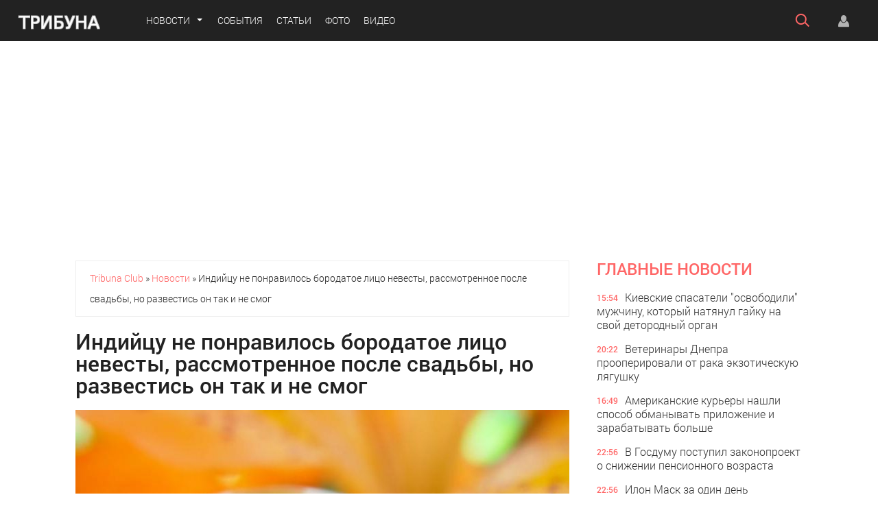

--- FILE ---
content_type: text/html; charset=utf-8
request_url: https://tribuna.club/2796-indijcu-ne-ponravilos-borodatoe-lico-nevesty-rassmotrennoe-posle-svadby-no-razvestis-on-tak-i-ne-smog.html
body_size: 12898
content:
<!DOCTYPE html>
<html lang="ru-RU">
<head>
<meta charset="utf-8">
<title>Индийцу не понравилось бородатое лицо невесты, рассмотренное после свадьбы, но развестись он так и не смог &raquo; Tribuna Club</title>
<meta name="description" content="Жителю Индии не понравилась борода на лице супруги, которую он увидел только после свадьбы - увидеть невесту до бракосочетания не разрешали родные. Однако добиться расторжения брака новоиспеченный супруг так и не смог.">
<meta name="keywords" content="">
<meta name="generator" content="DataLife Engine (http://dle-news.ru)">
<meta property="og:site_name" content="Tribuna Club">
<meta property="og:type" content="article">
<meta property="og:title" content="Индийцу не понравилось бородатое лицо невесты, рассмотренное после свадьбы, но развестись он так и не смог">
<meta property="og:url" content="https://tribuna.club/2796-indijcu-ne-ponravilos-borodatoe-lico-nevesty-rassmotrennoe-posle-svadby-no-razvestis-on-tak-i-ne-smog.html">
<meta name="news_keywords" content="брак, договор, свадьба, Индия, развод, борода">
<meta property="og:image" content="https://tribuna.club/uploads/posts/2018-06/1530125216_svadba.jpg">
<meta property="og:description" content="В некоторых, причем не таких уж и редких странах мира, до сих пор сохраняется патриархальное отношение к вопросам брака. Под этим подразумевается следующее: не дело молодым выбирать себе спутника жизни самостоятельно. Пусть полагаются на выбор родителей, потому что им все равно виднее. Они лучше">
<link rel="search" type="application/opensearchdescription+xml" href="https://tribuna.club/index.php?do=opensearch" title="Tribuna Club">
<link rel="canonical" href="https://tribuna.club/2796-indijcu-ne-ponravilos-borodatoe-lico-nevesty-rassmotrennoe-posle-svadby-no-razvestis-on-tak-i-ne-smog.html">
<link rel="alternate" type="application/rss+xml" title="Tribuna Club" href="https://tribuna.club/rss.xml">
<link href="/engine/classes/min/index.php?f=engine/editor/jscripts/froala/fonts/font-awesome.css,engine/editor/jscripts/froala/css/editor.css,engine/editor/css/default.css&amp;v=73734" rel="stylesheet" type="text/css">
<script src="/engine/classes/min/index.php?g=general&amp;v=73734"></script>
<script src="/engine/classes/min/index.php?f=engine/classes/js/jqueryui.js,engine/classes/js/dle_js.js,engine/classes/masha/masha.js,engine/skins/codemirror/js/code.js,engine/editor/jscripts/froala/editor.js,engine/editor/jscripts/froala/languages/ru.js&amp;v=73734" defer></script>
<meta name="viewport" content="width=device-width, initial-scale=1.0">
<meta name="apple-mobile-web-app-capable" content="yes">
<meta name="apple-mobile-web-app-status-bar-style" content="default">
<link rel="shortcut icon" href="/templates/ABCnews/images/favicon.ico" type="image/x-icon" />
<link rel="apple-touch-icon" href="/templates/ABCnews/images/apple-touch-icon.png">
<link rel="apple-touch-icon" sizes="72x72" href="/templates/ABCnews/images/apple-touch-icon-72x72.png">
<link rel="apple-touch-icon" sizes="114x114" href="/templates/ABCnews/images/apple-touch-icon-114x114.png">   
<link media="screen" href="/templates/ABCnews/css/style.css"  rel="stylesheet" />
<link media="screen" href="/templates/ABCnews/css/engine.css"  rel="stylesheet" />
<link media="screen" href="/templates/ABCnews/css/adaptive.css"  rel="stylesheet" />
<script type="text/javascript" src="/templates/ABCnews/js/libs.js"></script>
<!--[if lt IE 9]>
    <script src="https://css3-mediaqueries-js.googlecode.com/svn/trunk/css3-mediaqueries.js"></script>
    <script src="https://html5shim.googlecode.com/svn/trunk/html5.js"></script>
<![endif]-->
<script>
  (function(i,s,o,g,r,a,m){i['GoogleAnalyticsObject']=r;i[r]=i[r]||function(){
  (i[r].q=i[r].q||[]).push(arguments)},i[r].l=1*new Date();a=s.createElement(o),
  m=s.getElementsByTagName(o)[0];a.async=1;a.src=g;m.parentNode.insertBefore(a,m)
  })(window,document,'script','https://www.google-analytics.com/analytics.js','ga');

  ga('create', 'UA-92163362-1', 'auto');
  ga('send', 'pageview');

</script>
<!-- Yandex.Metrika counter -->
<script type="text/javascript" >
   (function(m,e,t,r,i,k,a){m[i]=m[i]||function(){(m[i].a=m[i].a||[]).push(arguments)};
   m[i].l=1*new Date();k=e.createElement(t),a=e.getElementsByTagName(t)[0],k.async=1,k.src=r,a.parentNode.insertBefore(k,a)})
   (window, document, "script", "https://mc.yandex.ru/metrika/tag.js", "ym");

   ym(67705897, "init", {
        clickmap:true,
        trackLinks:true,
        accurateTrackBounce:true,
        webvisor:true
   });
</script>
<noscript><div><img src="https://mc.yandex.ru/watch/67705897" style="position:absolute; left:-9999px;" alt="" /></div></noscript>
<!-- /Yandex.Metrika counter -->    
</head>
<body>
<script>
<!--
var dle_root       = '/';
var dle_admin      = '';
var dle_login_hash = 'cd88d4c5c33bb46a982c87b897a08f995c440ce1';
var dle_group      = 5;
var dle_skin       = 'ABCnews';
var dle_wysiwyg    = '1';
var quick_wysiwyg  = '1';
var dle_min_search = '4';
var dle_act_lang   = ["Да", "Нет", "Ввод", "Отмена", "Сохранить", "Удалить", "Загрузка. Пожалуйста, подождите..."];
var menu_short     = 'Быстрое редактирование';
var menu_full      = 'Полное редактирование';
var menu_profile   = 'Просмотр профиля';
var menu_send      = 'Отправить сообщение';
var menu_uedit     = 'Админцентр';
var dle_info       = 'Информация';
var dle_confirm    = 'Подтверждение';
var dle_prompt     = 'Ввод информации';
var dle_req_field  = 'Заполните все необходимые поля';
var dle_del_agree  = 'Вы действительно хотите удалить? Данное действие невозможно будет отменить';
var dle_spam_agree = 'Вы действительно хотите отметить пользователя как спамера? Это приведёт к удалению всех его комментариев';
var dle_c_title    = 'Отправка жалобы';
var dle_complaint  = 'Укажите текст Вашей жалобы для администрации:';
var dle_mail       = 'Ваш e-mail:';
var dle_big_text   = 'Выделен слишком большой участок текста.';
var dle_orfo_title = 'Укажите комментарий для администрации к найденной ошибке на странице:';
var dle_p_send     = 'Отправить';
var dle_p_send_ok  = 'Уведомление успешно отправлено';
var dle_save_ok    = 'Изменения успешно сохранены. Обновить страницу?';
var dle_reply_title= 'Ответ на комментарий';
var dle_tree_comm  = '0';
var dle_del_news   = 'Удалить статью';
var dle_sub_agree  = 'Вы действительно хотите подписаться на комментарии к данной публикации?';
var dle_captcha_type  = '1';
var DLEPlayerLang     = {prev: 'Предыдущий',next: 'Следующий',play: 'Воспроизвести',pause: 'Пауза',mute: 'Выключить звук', unmute: 'Включить звук', settings: 'Настройки', enterFullscreen: 'На полный экран', exitFullscreen: 'Выключить полноэкранный режим', speed: 'Скорость', normal: 'Обычная', quality: 'Качество', pip: 'Режим PiP'};
var allow_dle_delete_news   = false;
var dle_search_delay   = false;
var dle_search_value   = '';
jQuery(function($){
	
      $('#comments').froalaEditor({
        dle_root: dle_root,
        dle_upload_area : "comments",
        dle_upload_user : "",
        dle_upload_news : "0",
        width: '100%',
        height: '220',
        language: 'ru',

		htmlAllowedTags: ['div', 'span', 'p', 'br', 'strong', 'em', 'ul', 'li', 'ol', 'b', 'u', 'i', 's', 'a', 'img'],
		htmlAllowedAttrs: ['class', 'href', 'alt', 'src', 'style', 'target'],
		pastePlain: true,
        imagePaste: false,
        listAdvancedTypes: false,
        imageUpload: false,
		videoInsertButtons: ['videoBack', '|', 'videoByURL'],
		
        toolbarButtonsXS: ['bold', 'italic', 'underline', 'strikeThrough', '|', 'align', 'formatOL', 'formatUL', '|', 'insertLink', 'dleleech', 'emoticons', '|', 'dlehide', 'dlequote', 'dlespoiler'],

        toolbarButtonsSM: ['bold', 'italic', 'underline', 'strikeThrough', '|', 'align', 'formatOL', 'formatUL', '|', 'insertLink', 'dleleech', 'emoticons', '|', 'dlehide', 'dlequote', 'dlespoiler'],

        toolbarButtonsMD: ['bold', 'italic', 'underline', 'strikeThrough', '|', 'align', 'formatOL', 'formatUL', '|', 'insertLink', 'dleleech', 'emoticons', '|', 'dlehide', 'dlequote', 'dlespoiler'],

        toolbarButtons: ['bold', 'italic', 'underline', 'strikeThrough', '|', 'align', 'formatOL', 'formatUL', '|', 'insertLink', 'dleleech', 'emoticons', '|', 'dlehide', 'dlequote', 'dlespoiler']

      }).on('froalaEditor.image.inserted froalaEditor.image.replaced', function (e, editor, $img, response) {

			if( response ) {
			
			    response = JSON.parse(response);
			  
			    $img.removeAttr("data-returnbox").removeAttr("data-success").removeAttr("data-xfvalue").removeAttr("data-flink");

				if(response.flink) {
				  if($img.parent().hasClass("highslide")) {
		
					$img.parent().attr('href', response.flink);
		
				  } else {
		
					$img.wrap( '<a href="'+response.flink+'" class="highslide"></a>' );
					
				  }
				}
			  
			}
			
		});

$('#dle-comments-form').submit(function() {
	doAddComments();
	return false;
});
FastSearch();
});
//-->
</script>
<header class="header">
	<section class="wrap cf">
        <div class="logo">
            <a href="/"><img src="/templates/ABCnews/images/logo.png" alt="" /></a>
        </div>
        <nav class="nav">
        	<ul class="main_nav">
	            <li class="drop"><a href="https://tribuna.club/news/" class="dropi">Новости</a>
	                <ul class="sub_nav">
					    <li><a href="https://tribuna.club/world/">В мире</a></li>
                        <li><a href="https://tribuna.club/politics/">Политика</a></li> 
                        <li><a href="https://tribuna.club/law/">Закон</a></li> 
						<li><a href="https://tribuna.club/society/">Общество</a></li>
						<li><a href="https://tribuna.club/econ/">Экономика</a></li>
						<li><a href="https://tribuna.club/science/">Наука</a></li>
					    <li><a href="https://tribuna.club/incident/">Происшествия</a></li>
                        <li><a href="https://tribuna.club/crime/">Криминал</a></li>    
						<li><a href="https://tribuna.club/sport/">Спорт</a></li>
						<li><a href="https://tribuna.club/culture/">Культура</a></li>
						<li><a href="https://tribuna.club/tech/">Технологии</a></li>
					</ul>
	            </li>      
	            <li><a href="/">События</a></li>
                <li><a href="https://tribuna.club/articles/">Статьи</a></li>
	            <li><a href="https://tribuna.club/photo/">Фото</a></li>
	            <li><a href="https://tribuna.club/video/">Видео</a></li>
	        </ul>  
        </nav>
        <div class="header_right">
        	<a class="nav_btn" href="" title="Меню"></a>
            <button class="search_btn"></button>
            <div class="header-login"> 
    
    <a class="login_btn" href="#" title="Войти"></a>
    <div class="login_block">
        <div class="login_header">Войти</div>
        <div class="social_login cf">
            <a href="https://oauth.vk.com/authorize?client_id=5859988&amp;redirect_uri=https%3A%2F%2Ftribuna.club%2Findex.php%3Fdo%3Dauth-social%26provider%3Dvk&amp;scope=offline%2Cemail&amp;state=e35c13d24a4d4b8015fe700a81dc5942&amp;response_type=code&amp;v=5.90" target="_blank" class="login-social login-vk"></a>
            
            
            
            
            
        </div>
        <form method="post" action="" class="login_form">
            <input class="inp" type="text" name="login_name" id="login_name" placeholder="Логин:" />
            <input class="inp" type="password" name="login_password" id="login_password" placeholder="Пароль" />

            <div><input class="ch_box_save" type="checkbox" name="login_not_save" id="login_not_save" value="1"/>

            <label class="not_save_label" for="login_not_save"><span></span>Чужой компьютер</label></div>

            <button class="enter-btn" onclick="submit();" type="submit" title="Войти">Войти</button>
            <input name="login" type="hidden" id="login" value="submit" />
            <div class="reg-link"><a href="https://tribuna.club/index.php?do=register" title="Регистрация на сайте">Регистрация</a>&nbsp&nbsp&nbsp<a href="https://tribuna.club/index.php?do=lostpassword">Забыли пароль?</a></div>
        </form>

                  <div class="soc_login cf">                  
                    <div class="login_header" style="padding-top:0;">Через соц. сети</div>
                        <a href="https://oauth.vk.com/authorize?client_id=5859988&amp;redirect_uri=https%3A%2F%2Ftribuna.club%2Findex.php%3Fdo%3Dauth-social%26provider%3Dvk&amp;scope=offline%2Cemail&amp;state=e35c13d24a4d4b8015fe700a81dc5942&amp;response_type=code&amp;v=5.90" target="_blank" class="social-button icon-vk"></a>
                        
                        
                        
                        
                        
                  </div>
    </div>
    
    
</div>
        </div>          
	</section>
</header>
<div class="searchblock wrap cf">
    <form method="post" action="">
                    <input type="hidden" name="subaction" value="search" />
                    <input type="hidden" name="do" value="search" />
                    <input id="story" name="story" type="text" placeholder="Поиск" class="searchform" />
                    <button type="submit" class="searchbt" title="Искать"></button>
                </form>
</div>
<section class="wrap white1 cf">
			
		<div class="content_adv cf"><script async src="//pagead2.googlesyndication.com/pagead/js/adsbygoogle.js"></script>
<!-- tribuna_resp -->
<ins class="adsbygoogle"
     style="display:block"
     data-ad-client="ca-pub-0556131284031884"
     data-ad-slot="8889554056"
     data-ad-format="auto"></ins>
<script>
(adsbygoogle = window.adsbygoogle || []).push({});
</script></div>
	
</section>
<section class="wrap white cf">	
	





<section class="content cf">
	<section class="left">
		<div class="speedbar"><span itemscope itemtype="https://schema.org/BreadcrumbList"><span itemprop="itemListElement" itemscope itemtype="https://schema.org/ListItem"><meta itemprop="position" content="1"><a href="https://tribuna.club/" itemprop="item"><span itemprop="name">Tribuna Club</span></a></span> &raquo; <span itemprop="itemListElement" itemscope itemtype="https://schema.org/ListItem"><meta itemprop="position" content="2"><a href="https://tribuna.club/news/" itemprop="item"><span itemprop="name">Новости</span></a></span> &raquo; Индийцу не понравилось бородатое лицо невесты, рассмотренное после свадьбы, но развестись он так и не смог</span></div>
		
		<div id='dle-content'>

<article class="fullstory cf" itemscope itemtype="http://schema.org/Article">  
    <meta itemprop="image" content="https://tribuna.club/uploads/posts/2018-06/medium/1530125216_svadba.jpg" />
    <meta itemprop="headline" content="Индийцу не понравилось бородатое лицо невесты, рассмотренное после свадьбы, но развестись он так и не смог" />

    <div class="post_title" id="news-title">
        <h1><span itemprop="name">Индийцу не понравилось бородатое лицо невесты, рассмотренное после свадьбы, но развестись он так и не смог</span></h1>
    </div>
    <img class="main_photo" src="/uploads/posts/2018-06/medium/1530125216_svadba.jpg" alt="" />
    <div class="post_info cf">                        
        <div class="post_info_item" title="Опубликовано"><meta itemprop="datePublished" content="2018-06-27" />27-06-2018, 21:48</div>
        <div class="post_info_item" itemprop="author"><a onclick="ShowProfile('YurgenDn', 'https://tribuna.club/user/YurgenDn/', '0'); return false;" href="https://tribuna.club/user/YurgenDn/">YurgenDn</a></div> 
        <div class="post_info_item fviews" title="Просмотров"><meta itemprop="interactionCount" content="UserPageVisits:646" />646</div> 
        <div class="post_info_item"><a href="https://tribuna.club/news/">Новости</a> / <a href="https://tribuna.club/world/">В мире</a> / <a href="https://tribuna.club/society/">Общество</a></div>         
        <div class="post_info_item span_edit" title="Редактировать"></div>
    </div>
    <div class="post_content" itemprop="articleBody">
        В некоторых, причем не таких уж и редких странах мира, до сих пор сохраняется патриархальное отношение к вопросам брака. Под этим подразумевается следующее: не дело молодым выбирать себе спутника жизни самостоятельно. Пусть полагаются на выбор родителей, потому что им все равно виднее. Они лучше знают, с кем их сын или дочь будут счастливы. Когда говорят об абсурдности и архаичности подобного отношения, то чаще всего поминают девушек, выдаваемых замуж за незнакомого человека.<br><br>Между тем, не в восторге от подобных обычаев бывают и представители сильной половины человечества. Риск заполучить суженую с внешностью, далекой от модельной, слишком велик, а данная лотерея вовсе не является беспроигрышной. "Несчастливый билет" вытащил индиец, женившийся таким вот макаром по предварительному договору. Невесту до свадьбы ему не позволили рассмотреть родственники невесты, так что некоторые "изюминки" ее внешности остались вне поля зрения. Да и макияжем счастливая молодая пользовалась вполне умело.<br><br>Семейному счастью пришел конец примерно через неделю, когда свежеиспеченный муж убедился - растительность на лице его супруги действительно присутствует. Более того, и разговаривает благоверная голосом, близким к мужскому. Что поделаешь, бывает и так, что в организме у женщин присутствует повышенная концентрация гормонов не того пола. Попытки отыграть ситуацию "взад" у индийца не выгорели. Родственники принимать свое сокровище обратно отказались категорически: все, уже закомпостировано.<br><br>Не помогли и официальные власти: они не смогли усмотреть в заявлении недовольного мужа весомых причин для расторжения брака. Что теперь делать несчастному новобрачному - бог весть. Разве что взять да и повеситься от тоски...<br><br> 
        
        
         
        <div class="full_post_tags"><em>Источник: Известия</em></div>
    </div>
               
    <div class="tags mblock">
        <b>Больше по темам:</b><span class="transp_text"><span><a href="https://tribuna.club/tags/%D0%B1%D1%80%D0%B0%D0%BA/">брак</a></span> <span><a href="https://tribuna.club/tags/%D0%B4%D0%BE%D0%B3%D0%BE%D0%B2%D0%BE%D1%80/">договор</a></span> <span><a href="https://tribuna.club/tags/%D1%81%D0%B2%D0%B0%D0%B4%D1%8C%D0%B1%D0%B0/">свадьба</a></span> <span><a href="https://tribuna.club/tags/%D0%98%D0%BD%D0%B4%D0%B8%D1%8F/">Индия</a></span> <span><a href="https://tribuna.club/tags/%D1%80%D0%B0%D0%B7%D0%B2%D0%BE%D0%B4/">развод</a></span> <span><a href="https://tribuna.club/tags/%D0%B1%D0%BE%D1%80%D0%BE%D0%B4%D0%B0/">борода</a></span></span>
    </div>
 
                <div class="ratebox">
                    
                    <a href="#" onclick="doRate('minus', '2796'); return false;" ><div class="dislike button_rating" title="Не нравится"></div></a><span id="ratig-layer-2796" class="ignore-select"><span class="ratingtypeplusminus ignore-select ratingzero" >0</span></span><a href="#" onclick="doRate('plus', '2796'); return false;" ><div class="like button_rating" title="Нравится"></div></a>
                    
                 </div>
      
 
<script type="text/javascript">(function(w,doc) {
if (!w.__utlWdgt ) {
    w.__utlWdgt = true;
    var d = doc, s = d.createElement('script'), g = 'getElementsByTagName';
    s.type = 'text/javascript'; s.charset='UTF-8'; s.async = true;
    s.src = ('https:' == w.location.protocol ? 'https' : 'http')  + '://w.uptolike.com/widgets/v1/uptolike.js';
    var h=d[g]('body')[0];
    h.appendChild(s);
}})(window,document);
</script>
<div data-background-alpha="0.0" data-buttons-color="#FFFFFF" data-counter-background-color="#ffffff" data-share-counter-size="12" data-top-button="false" data-share-counter-type="common" data-share-style="1" data-mode="share" data-like-text-enable="false" data-mobile-view="true" data-icon-color="#ffffff" data-orientation="horizontal" data-text-color="#000000" data-share-shape="round-rectangle" data-sn-ids="fb.vk.tw.ok.gp." data-share-size="40" data-background-color="#ffffff" data-preview-mobile="false" data-mobile-sn-ids="fb.vk.tw.wh.ok." data-pid="1636500" data-counter-background-alpha="1.0" data-following-enable="false" data-exclude-show-more="false" data-selection-enable="true" class="uptolike-buttons" ></div>   
</article>
    <div class="mblock">
        <div class="block_header">Также по теме</div>
        <a href="https://tribuna.club/794-yaponskaya-princessa-predpochla-brak-s-prostolyudinom-nasledstvennomu-titulu.html" class="related_news cf">
	
		<img class="related_img" src="/uploads/posts/2017-05/medium/1495043587_mako.jpg" alt="" />
	
	<div class="related_title">Японская принцесса предпочла брак с простолюдином наследственному титулу</div>
</a><a href="https://tribuna.club/1674-pytayas-ubit-muzha-pakistanskaya-zhenschina-otravila-nasmert-17-chelovek.html" class="related_news cf">
	
		<img class="related_img" src="/uploads/posts/2017-11/medium/1509617746_148593596911385716.jpg" alt="" />
	
	<div class="related_title">Пытаясь убить мужа, пакистанская женщина отравила насмерть 17 человек</div>
</a><a href="https://tribuna.club/1149-krasnodarskaya-sudya-sygrala-svadbu-svoe-docheri-potrativ-na-nee-2-milliona.html" class="related_news cf">
	
		<img class="related_img" src="/uploads/posts/2017-07/medium/1500237186_20170716182201.png" alt="" />
	
	<div class="related_title">Краснодарская судья сыграла свадьбу своей дочери, потратив на неё 2$ миллиона</div>
</a><a href="https://tribuna.club/2127-medicina-kupanie-v-more-mozhet-byt-opasnym-dlya-zdorovya.html" class="related_news cf">
	
		<img class="related_img" src="/uploads/posts/2018-02/1519828305_wave.jpg" alt="" />
	
	<div class="related_title">Медицина: купание в море может быть опасным для вашего здоровья</div>
</a><a href="https://tribuna.club/728-verhovnyy-sud-indii-opredelit-dopustimost-ispolzovaniya-troynogo-talaka-musulmanami.html" class="related_news cf">
	
		<img class="related_img" src="/uploads/posts/2017-05/1494523689_india.jpg" alt="" />
	
	<div class="related_title">Верховный суд Индии определит допустимость использования &quot;тройного талака&quot; мусульманами</div>
</a>
    </div>      
        
<div class="mblock">
    <div class="block_header">
        
                        Добавьте комментарий
    </div>
    <meta itemprop="interactionCount" content="UserComments:0" />
                
<div id="dle-ajax-comments"></div>

                <!--dlenavigationcomments-->
                <form  method="post" name="dle-comments-form" id="dle-comments-form" ><div class="addcomment-post">
      <table class="fulltable">
      <tr>
       <td colspan="2">
       <script>
	var text_upload = "Загрузка файлов и изображений на сервер";
</script>
<div class="wseditor"><textarea id="comments" name="comments" rows="10" cols="50" class="ajaxwysiwygeditor"></textarea></div>
       </td>
      </tr>
       
      <tr>
            <td><input type="text" name="name" class="input1" placeholder="Имя" /></td>
      </tr>
      <tr>
            <td><input type="email" name="mail" class="input1" placeholder="E-mail" /></td>
      </tr>
      <tr>
            <td>
            Войти через
                  <div class="social_login cf">
                        <a href="https://oauth.vk.com/authorize?client_id=5859988&amp;redirect_uri=https%3A%2F%2Ftribuna.club%2Findex.php%3Fdo%3Dauth-social%26provider%3Dvk&amp;scope=offline%2Cemail&amp;state=e35c13d24a4d4b8015fe700a81dc5942&amp;response_type=code&amp;v=5.90" target="_blank" class="social-button icon-vk"></a>
                        
                        
                        
                        
                        
                  </div>
            </td>
      </tr>
      
      
      
      
      <tr>
       <td><div class="g-recaptcha" data-sitekey="6Lcokg4TAAAAAMBuiyyiQFImjL3m6K6FDlUiR2Z9" data-theme="light"></div><script src="https://www.google.com/recaptcha/api.js?hl=ru" async defer></script></td>
      </tr>
      
      <tr>
       <td><button type="submit" name="submit" class="site_button color_button">Добавить</button></td>
      </tr>
     </table>
</div>


		<input type="hidden" name="subaction" value="addcomment">
		<input type="hidden" name="post_id" id="post_id" value="2796"><input type="hidden" name="user_hash" value="cd88d4c5c33bb46a982c87b897a08f995c440ce1"></form>
</div>
</div>
	</section>	
	<section class="right">
		<div class="mblock">
			<div class="block_header"><a href="https://tribuna.club/news/" title="Все новости">Главные новости</a></div>
<a href="https://tribuna.club/4573-kievskie-spasateli-osvobodili-muzhchinu-kotoryj-natjanul-gajku-na-svoj-detorodnyj-organ.html" class="last_news cf">
	<time class="last_news_time">15:54</time> 
	<div class="last_news_title ">
		Киевские спасатели &quot;освободили&quot; мужчину, который натянул гайку на свой детородный орган
		
		
		
		
		
	</div>
</a>
<a href="https://tribuna.club/4572-veterinary-dnepra-prooperirovali-ot-raka-jekzoticheskuju-ljagushku.html" class="last_news cf">
	<time class="last_news_time">20:22</time> 
	<div class="last_news_title ">
		Ветеринары Днепра прооперировали от рака экзотическую лягушку
		
		
		
		
		
	</div>
</a>
<a href="https://tribuna.club/4571-amerikanskie-kurery-nashli-sposobo-obmanyvat-prilozhenie-i-zarabatyvat-bolshe.html" class="last_news cf">
	<time class="last_news_time">16:49</time> 
	<div class="last_news_title ">
		Американские курьеры нашли способ обманывать приложение и зарабатывать больше
		
		
		
		
		
	</div>
</a>
<a href="https://tribuna.club/4570-v-gosdumu-postupil-zakonoproekt-o-snizhenii-pensionnogo-vozrasta.html" class="last_news cf">
	<time class="last_news_time">22:56</time> 
	<div class="last_news_title ">
		В Госдуму поступил законопроект о снижении пенсионного возраста
		
		
		
		
		
	</div>
</a>
<a href="https://tribuna.club/4569-ilon-mask-za-odin-den-razbogatel-na-shest-milliardov-dollarov.html" class="last_news cf">
	<time class="last_news_time">22:56</time> 
	<div class="last_news_title ">
		Илон Маск за один день разбогател на шесть миллиардов долларов
		
		
		
		
		
	</div>
</a>
<a href="https://tribuna.club/4568-lg-uhodit-s-rynka-smartfonov.html" class="last_news cf">
	<time class="last_news_time">22:49</time> 
	<div class="last_news_title ">
		LG уходит с рынка смартфонов
		
		
		
		
		
	</div>
</a>
<a href="https://tribuna.club/4566-prezident-argentiny-zabolel-koronavirusom-hotja-esche-v-janvare-byl-privit-rossijskoj-vakcinoj-sputnik.html" class="last_news cf">
	<time class="last_news_time">22:35</time> 
	<div class="last_news_title ">
		Президент Аргентины заболел коронавирусом, хотя еще в январе был привит российской вакциной Спутник
		
		
		
		
		
	</div>
</a>
<a href="https://tribuna.club/4565-v-turcii-pojavilis-vakcionnye-tury-v-rossiju.html" class="last_news cf">
	<time class="last_news_time">22:36</time> 
	<div class="last_news_title ">
		В Турции появились &quot;вакционные&quot; туры в Россию
		
		
		
		
		
	</div>
</a>

		

		</div>
		<div class="mblock side_adv">
			<script async src="//pagead2.googlesyndication.com/pagead/js/adsbygoogle.js"></script>
<!-- tribuna-300x600 -->
<ins class="adsbygoogle"
     style="display:inline-block;width:300px;height:600px"
     data-ad-client="ca-pub-0556131284031884"
     data-ad-slot="5125170881"></ins>
<script>
(adsbygoogle = window.adsbygoogle || []).push({});
</script>
		</div>
		
		<div class="mblock">
			<div class="fb-page" data-href="https://www.facebook.com/fabularu/" data-tabs="timeline" data-width="300" data-height="200" data-small-header="true" data-adapt-container-width="true" data-hide-cover="false" data-show-facepile="true"><blockquote cite="https://www.facebook.com/fabularu/" class="fb-xfbml-parse-ignore"><a href="https://www.facebook.com/fabularu/">Фабула Клуб</a></blockquote></div>
		</div>
		<div class="mblock">

		</div>
		<div class="mblock">		
<script>
<!--
function doVote( event ){

	
	var vote_check = $('#dle-vote input:radio[name=vote_check]:checked').val();
	
	if (typeof vote_check == "undefined" &&  event == "vote") {
		return false;
	}
	
	ShowLoading('');

	$.get(dle_root + "engine/ajax/controller.php?mod=vote", { vote_id: "2", vote_action: event, vote_check: vote_check, vote_skin: dle_skin, user_hash: dle_login_hash }, function(data){

		HideLoading('');

		$("#vote-layer").fadeOut(500, function() {
			$(this).html(data);
			$(this).fadeIn(500);
		});

	});
}
//-->
</script><div id='vote-layer'><section class="block_vote cf"> 
	<div class="question">Вы пользуетесь соц. сетями?</div>	
	
	<form method="post" name="vote" action="" class="check_radio">
		<div id="dle-vote"><div class="vote"><input id="vote_check0" name="vote_check" type="radio" value="0" /><label for="vote_check0"> Вконтакте</label></div><div class="vote"><input id="vote_check1" name="vote_check" type="radio" value="1" /><label for="vote_check1"> Facebook</label></div><div class="vote"><input id="vote_check2" name="vote_check" type="radio" value="2" /><label for="vote_check2"> Одноклассники</label></div><div class="vote"><input id="vote_check3" name="vote_check" type="radio" value="3" /><label for="vote_check3"> Другая соцсеть...</label></div><div class="vote"><input id="vote_check4" name="vote_check" type="radio" value="4" /><label for="vote_check4"> Не пользуюсь</label></div></div>
		<input type="hidden" name="vote_action" value="vote"/>
        <input type="hidden" name="vote_id" id="vote_id" value="2"/>
        <button class="vote_button" type="submit" onclick="doVote('vote'); return false;" >Голосовать</button>
	</form>
    <form method="post" name="vote_result" action=''>
        <input type="hidden" name="vote_action" value="results"/>
        <input type="hidden" name="vote_id" value="2"/>
  	    <button class="results_button" type="button" onclick="doVote('results'); return false;" >Результаты</button>
    </form>
    
	
</section></div>
		</div>
        <div class="mblock">         
<iframe style="width: 100%; height: 180px" frameBorder="0" scrolling="no" src="https://coinmarket.tools/widget?symbol=BTC&currency=USD"></iframe>
		</div>
		
	</section>	
</section>

		<div class="content_adv cf"><script async src="//pagead2.googlesyndication.com/pagead/js/adsbygoogle.js"></script>
<!-- tribuna_resp -->
<ins class="adsbygoogle"
     style="display:block"
     data-ad-client="ca-pub-0556131284031884"
     data-ad-slot="8889554056"
     data-ad-format="auto"></ins>
<script>
(adsbygoogle = window.adsbygoogle || []).push({});
</script></div>
</section>
<div class="grey_block">
    <div class="wrap cf">
        <div class="block_header">Лучшее за неделю</div>
		<section class="left cf">
			
		</section>
		<section class="right side_adv">
            <a href="https://fabula.club/"><img src="https://fabula.club/img/fab1.jpg" title="fabula.club" /></a>
            <br /><br />
            <a href="https://adz.moe/ref/admin"><img src="https://adz.moe/adz/300.gif" title="Make short links and earn the biggest money" /></a><!--noindex--><!--/noindex-->
		</section>
    </div>
</div>

<section class="black_block">
	<section class="wrap cf">
		<div class="block_header"><a href="https://tribuna.club/video/" title="Все новости">ВИДЕО</a></div>	
		<section class="left cf">
			<div class="video_block_left cf">
				<a href="https://tribuna.club/4540-tancy-na-100-millionov-podpischikov-amerikanskaja-shkolnica-sobrala-v-seti-rekordnuju-auditoriju.html" class="video_news">
    <div class="tile_bg" style="background-image:url(https://tribuna.club/uploads/posts/2020-11/1606485466_tiktok1.jpg);"></div>
    <div class="tile"></div>
    <div class="tile_content">
        <div class="tile_title">Танцы на 100 миллионов подписчиков: американская школьница собрала в сети рекордную аудиторию</div>
        <div class="date">27-11-2020, 17:01</div>
    </div>    
    <div class="video_icon"></div>
</a><a href="https://tribuna.club/4539-umer-diego-maradona.html" class="video_news">
    <div class="tile_bg" style="background-image:url(https://tribuna.club/uploads/posts/2020-11/1606402147_diego.jpg);"></div>
    <div class="tile"></div>
    <div class="tile_content">
        <div class="tile_title">Умер Диего Марадона</div>
        <div class="date">26-11-2020, 17:51</div>
    </div>    
    <div class="video_icon"></div>
</a>
			</div>
			<div class="video_block_right cf">
				<a href="https://tribuna.club/4538-samym-vysokim-podrostkom-v-mire-priznan-kitajskij-shkolnik.html" class="video_news">
    <div class="tile_bg" style="background-image:url(https://tribuna.club/uploads/posts/2020-11/1606335975_2566036.jpg);"></div>
    <div class="tile"></div>
    <div class="tile_content">
        <div class="tile_title">Самым высоким подростком в мире признан китайский школьник</div>
        <div class="date">25-11-2020, 23:34</div>
    </div>    
    <div class="video_icon"></div>
</a><a href="https://tribuna.club/4537-v-ispanii-unichtozhajut-chast-urozhaja-ovoschej-i-fruktov.html" class="video_news">
    <div class="tile_bg" style="background-image:url(https://tribuna.club/uploads/posts/2020-11/1605812555_cucumbers-4698526_640.jpg);"></div>
    <div class="tile"></div>
    <div class="tile_content">
        <div class="tile_title">В Испании уничтожают часть урожая овощей и фруктов</div>
        <div class="date">19-11-2020, 22:09</div>
    </div>    
    <div class="video_icon"></div>
</a><a href="https://tribuna.club/4527-transportnuju-sistemu-hyperloop-vpervye-ispytali-s-passazhirami-ljudmi.html" class="video_news">
    <div class="tile_bg" style="background-image:url(https://tribuna.club/uploads/posts/2020-11/1604937561_giperlop.jpg);"></div>
    <div class="tile"></div>
    <div class="tile_content">
        <div class="tile_title">Транспортную систему Hyperloop впервые испытали с пассажирами-людьми</div>
        <div class="date">9-11-2020, 19:00</div>
    </div>    
    <div class="video_icon"></div>
</a>
			</div>
		</section>
		<section class="right side_adv">
			<script async src="//pagead2.googlesyndication.com/pagead/js/adsbygoogle.js"></script>
<!-- tribuna-300x600 -->
<ins class="adsbygoogle"
     style="display:inline-block;width:300px;height:600px"
     data-ad-client="ca-pub-0556131284031884"
     data-ad-slot="5125170881"></ins>
<script>
(adsbygoogle = window.adsbygoogle || []).push({});
</script>
		</section>	
	</section>	
</section>
<section class="wrap white1 cf">
	<div class="block_header"><a href="https://tribuna.club/photo/" title="Все новости">ФОТО</a></div>		
		<a href="https://tribuna.club/2883-anomalii-chertovo-igrische.html" class="photo_news">
    <div class="tile_bg" style="background-image:url(https://tribuna.club/uploads/posts/2018-07/medium/1531154406_img_20180602_105333.jpg);"></div>
    <div class="tile"></div>
    <div class="tile_content">
        <div class="tile_title">Аномалии: Чёртово игрище.</div>
        <div class="date">9-07-2018, 19:47</div>
    </div>    
    <div class="photo_icon"></div>
</a><a href="https://tribuna.club/2417-pyat-prekrasnyh-gorodov-na-beregu-volgi-gde-stoit-pobyvat-yaroslavl.html" class="photo_news">
    <div class="tile_bg" style="background-image:url(https://tribuna.club/uploads/posts/2018-04/medium/1523263020_dostoprimechatelnosti_yaroslavlya_2.jpg);"></div>
    <div class="tile"></div>
    <div class="tile_content">
        <div class="tile_title">Пять прекрасных городов на берегу Волги, где стоит побывать. Ярославль</div>
        <div class="date">9-04-2018, 11:44</div>
    </div>    
    <div class="photo_icon"></div>
</a><a href="https://tribuna.club/2416-pyat-prekrasnyh-gorodov-na-beregu-volgi-gde-stoit-pobyvat-kostroma.html" class="photo_news">
    <div class="tile_bg" style="background-image:url(https://tribuna.club/uploads/posts/2018-04/medium/1523215646_kostroma-7.jpg);"></div>
    <div class="tile"></div>
    <div class="tile_content">
        <div class="tile_title">Пять прекрасных городов на берегу Волги, где стоит побывать. Кострома</div>
        <div class="date">8-04-2018, 22:29</div>
    </div>    
    <div class="photo_icon"></div>
</a><a href="https://tribuna.club/2415-pyat-prekrasnyh-gorodov-na-beregu-volgi-gde-stoit-pobyvat-kazan.html" class="photo_news">
    <div class="tile_bg" style="background-image:url(https://tribuna.club/uploads/posts/2018-04/medium/1523202361_kazan-kazan.jpg);"></div>
    <div class="tile"></div>
    <div class="tile_content">
        <div class="tile_title">Пять прекрасных городов на берегу Волги, где стоит побывать. Казань</div>
        <div class="date">8-04-2018, 18:54</div>
    </div>    
    <div class="photo_icon"></div>
</a><a href="https://tribuna.club/2412-pyat-prekrasnyh-gorodov-na-beregu-volgi-gde-stoit-pobyvat-volgograd.html" class="photo_news">
    <div class="tile_bg" style="background-image:url(https://tribuna.club/uploads/posts/2018-04/medium/1523185930_volgograd.jpg);"></div>
    <div class="tile"></div>
    <div class="tile_content">
        <div class="tile_title">Пять прекрасных городов на берегу Волги, где стоит побывать. Волгоград</div>
        <div class="date">8-04-2018, 14:21</div>
    </div>    
    <div class="photo_icon"></div>
</a>
</section>

<footer class="footer">	
	<section class="wrap">
		<div class="cf">
			<div class="logo">
	        	<a href="/"><img src="/templates/ABCnews/images/logo.png" alt="" /></a>
	    	</div> 
         
		    <div class="footer_links">
		        <ul>
		            <li><a href="#">О проекте</a></li>
		            <li><a href="#">Реклама на сайте</a></li>
		            <li><a href="/index.php?do=feedback">Контакты</a></li>
	                <li><a href="/engine/rss.php" title="RSS лента" target="_blank" rel="nofollow">RSS</a></li>
		        </ul>
		    </div>
		   	<div class="social_menu cf">
	<a href="#" target="_blank" class="social-button icon-fb" rel="nofollow" title="Facebook"></a>
	<a href="#" target="_blank" class="social-button icon-vk" rel="nofollow" title="ВКонтакте"></a>
	<a href="#" target="_blank" class="social-button icon-tw" rel="nofollow" title="Twitter"></a>
	<a href="#" target="_blank" class="social-button icon-ok" rel="nofollow" title="Одноклассники"></a>
	<a href="#" target="_blank" class="social-button icon-gp" rel="nofollow" title="Google+"></a>
	<a href="#" target="_blank" class="social-button icon-yt" rel="nofollow" title="YouTube"></a>
	<a href="/engine/rss.php" target="_blank" class="social-button icon-rss" rel="nofollow" title="RSS лента"></a>
</div>        
	   	</div>
        <div class="copyrights cf">© 2018 Все права защищены</div>
		<section class="about cf">Увидели ошибку? Выделите ее и нажмите Ctrl+Enter</section>   
    </section>
</footer>


<div id="fb-root"></div>
<script>(function(d, s, id) {
  var js, fjs = d.getElementsByTagName(s)[0];
  if (d.getElementById(id)) return;
  js = d.createElement(s); js.id = id;
  js.src = "//connect.facebook.net/ru_RU/sdk.js#xfbml=1&version=v2.8&appId=375523205842609";
  fjs.parentNode.insertBefore(js, fjs);
}(document, 'script', 'facebook-jssdk'));</script>


<script type="text/javascript"> 
$(function() { 
$(window).scroll(function() { 
if($(this).scrollTop() != 0) { 
$('#totop').fadeIn(); 
} else { 
$('#totop').fadeOut(); 
} 
}); 
$('#totop').click(function() { 
$('body,html').animate({scrollTop:0},800); 
}); 
}); 
</script>

<div id="totop">
	<div class="uparrow"></div>
	<div class="uptext">Наверх</div>
</div>
</body>
</html>

<!-- DataLife Engine Copyright SoftNews Media Group (http://dle-news.ru) -->


--- FILE ---
content_type: text/html; charset=UTF-8
request_url: https://coinmarket.tools/widget?symbol=BTC&currency=USD
body_size: 2704
content:
<!DOCTYPE html>
<html lang="en">
<head>
  <base href="https://coinmarket.tools/" />
  <title>CoinMarket</title>
  <meta charset="utf-8" />
  <meta name="viewport" content="width=device-width, initial-scale=1.0" />
  <link rel="stylesheet" href="https://fonts.googleapis.com/icon?family=Material+Icons" />
  <link type="text/css" rel="stylesheet" href="assets/vendor/materialize-css/css/widget.css" media="screen,projection" id="theme" />
</head><body class="page-widget">
        <div class="widget widget-teal">
  <div class="top-border"></div>
  <div class="content">
    <span class="data-field-name">Bitcoin</span>
    <div class="data-field-symbol">
              <img src="assets/images/coins/thumb30/1182-BTC.png" alt="Bitcoin" title="Bitcoin">
            BTC
    </div>
    <div class="quote-container">
      <div class="price">
                  <i class="material-icons change-up">arrow_upward</i>
                        <span class="data-field-price">113,072.08</span>
        <span class="data-field-currency">USD</span>
      </div>

      <div class="change">
        <div class="data-field-abs-change change-up">52.19</div>
        <div class="data-field-pct-change change-up">0.05%</div>
      </div>
    </div>
  </div>
</div>
<div class="link">
  Widget by <a href="https://coinmarket.tools/" target="_blank">CoinMarket</a>
</div>    
    <script type="text/javascript">
// debug level
var DEBUG = parseInt('0', 10);
// site wide language and locale, e.g. en_US, fr_FR
var LOCALE = 'en_US';
// language code, i.e. en, fr, de etc
var LANGSHORT = 'en';
// Base path
var BASE_PATH = '';
// currency path
var PATH = '/widget';
var API = {
  coinsData:       '/api/coins', // API Endpoint to get coins market data
  history:         '/api/history', // API Endpoint to get historical market data
  coinsSearch:     '/api/search/coins', // API Endpoint to search coins
  addFavorite:     '/api/favorite/add',
  removeFavorite:  '/api/favorite/remove'
};
// RSS feed URL
var NEWS_FEED_URL = 'https://cointelegraph.com/rss';
// How fast news headlines are typed (note: the smaller the value is the faster text is typed)
var NEWS_TYPE_SPEED = parseInt('40',10);
// Delay in seconds before erasing a news headline
var NEWS_DELAY_BEFORE_ERASING = parseInt('3',10);
// Number of coins to display by default
var FACEBOOK_APP_ID = '459255811176452';
var COINS_LIMIT = parseInt('30',10);
var COINS_SORT = 'market_cap';
var COINS_DIR = 'DESC';
var COINS_FEATURED = '0';
var COINS_FIELDS = 'price,change_pct,volume,market_cap,intraday_quotes'.split(',');
var COINS_REALTIME_FEED = ('on' == 'on');
var COIN_PAGE_SLUG = '/coin/';
var FEATURED_COINS = ''.split(',');
var DISPLAY_CURRENCY = JSON.parse('null');
var THOUSANDS_SEPARATOR = ',';
var DECIMAL_POINT = '.';
var TRADES_LIMIT = parseInt('30',10);
var REQUIRE_COOKIE_ACCEPTANCE = ('on' == 'on');
var COLORS = {
  amber:  '#ffc107',
  blue:   '#2196F3',
  brown:  '#8d6e63',
  green:  '#4CAF50',
  grey:   '#9e9e9e',
  indigo: '#5c6bc0',
  lime:   '#cddc39',
  orange: '#ff9800',
  pink:   '#e91e63',
  purple: '#ab47bc',
  red:    '#F44336',
  teal:   '#009688'
};
var COLOR = 'teal';
var COLOR_CODE = typeof COLORS['teal'] != 'undefined' ? COLORS['teal'] : '#2196F3';
// chart settings
var CHART = {
  typeCoin:         'smoothedLine',
  typeVolume:       'column',
  periods:          '1d,1w,1m,6m,1y,all'.split(','),
  defaultPeriod:    '1m',
  usePrefixes:      ('0' == 'on'),
  scrollbarEnabled: ('on' == 'on')
};
// translations
var TEXT = {
  cryptocurrency:     'Cryptocurrency',
  price:              'Price',
  open:               '24h Open',
  low:                '24h Low',
  high:               '24h High',
  close:              'Close',
  market_cap:         'Market cap',
  volume_ccy:         '24h Volume (currency)',
  supply:             'Supply',
  volume:             'Volume',
  change:             '24h Change',
  change_pct:         '24h % Change',
  last_updated:       'Last updated',
  featured:           'featured',
  intraday_quotes:    '24h Performance',
  trade_buy:          'BUY',
  trade_sell:         'SELL',
  trade_unknown:      'unknown',
  id:                 'ID',
  type:               'Type',
  market:             'Market',
  quantity:           'Quantity',
  total:              'Total',
  no_subs:            'No real-time trades subscriptions available for selected coin and display currency.',
  '1d': '1D',
  '1w': '1W',
  '2w': '2W',
  '1m': '1M',
  '3m': '3M',
  '6m': '6M',
  '1y': '1Y',
  '2y': '2Y',
  '5y': '5Y',
  ytd: 'YTD',
  all: 'All',
  compare: 'Compare to ...',
  readMore: 'Read more',
  select2: {
    noResults: function() {
      return 'No results found';
    },
    errorLoading: function() {
      return 'There was an error, please try again.';
    },
    inputTooShort: function() {
      return 'Enter at least 2 characters';
    }
  },
  amCharts: {
    'menu.label.save.image':        'Download as ...',
    'menu.label.draw':              'Annotate...',
    'menu.label.save.data':         'Save as ...',
    'menu.label.print':             'Print',
    'menu.label.draw.add':          'Add ...',
    'menu.label.draw.shapes':       'Shape ...',
    'menu.label.draw.colors':       'Color ...',
    'menu.label.draw.widths':       'Size ...',
    'menu.label.draw.opacities':    'Opacity ...',
    'menu.label.draw.text':         'Text',
    'menu.label.draw.modes':        'Mode ...',
    'menu.label.draw.modes.pencil': 'Pencil',
    'menu.label.draw.modes.line':   'Line',
    'menu.label.draw.modes.arrow':  'Arrow',
    'menu.label.undo':              'Undo',
    'menu.label.redo':              'Redo',
    'menu.label.cancel':            'Cancel',
    'menu.label.draw.change':       'Change ...',
    'label.saved.from':             'Saved from: '
  },
  datatables: {
    sSearch:            '',
    sSearchPlaceholder: 'Search',
    sInfo:              'Displaying _START_ to _END_ of _TOTAL_ entries',
    sInfoFiltered:      '(filtered from _MAX_ total entries)',
    sEmptyTable:        'No data available',
    oPaginate: {
      sFirst:     'First',
      sLast:      'Last',
      sNext:      'Next',
      sPrevious:  'Previous'
    }
  }
};

  var COIN = JSON.parse('{"symbol":"BTC","name":"Bitcoin","logo":"1182-BTC.png","price":"113,072.08","change":"52.19","change_pct":"0.05%","ws_disabled":"0","currency_symbol":"USD","currency_rate":"1.00000","raw_data":{"symbol":"BTC","name":"Bitcoin","logo":"1182-BTC.png","price":113072.080785690006450749933719635009765625,"change":52.1911309999999986075636115856468677520751953125,"change_pct":"0.05","ws_disabled":"0","currency_symbol":"USD","currency_rate":"1.00000"}}');
</script><script src="https://code.jquery.com/jquery-3.2.1.min.js"></script>
<script src="assets/vendor/materialize-css/js/materialize.min.js"></script>
<script src="assets/vendor/socket/socket.io.js" type="text/javascript"></script>
<script src="assets/vendor/numeral/numeral.min.js"></script>
<script src="assets/js/main.min.js"></script>
<script src="assets/js/widget.min.js"></script></body>
</html>

--- FILE ---
content_type: text/html; charset=utf-8
request_url: https://www.google.com/recaptcha/api2/anchor?ar=1&k=6Lcokg4TAAAAAMBuiyyiQFImjL3m6K6FDlUiR2Z9&co=aHR0cHM6Ly90cmlidW5hLmNsdWI6NDQz&hl=ru&v=N67nZn4AqZkNcbeMu4prBgzg&theme=light&size=normal&anchor-ms=20000&execute-ms=30000&cb=buy2nof7odc3
body_size: 49332
content:
<!DOCTYPE HTML><html dir="ltr" lang="ru"><head><meta http-equiv="Content-Type" content="text/html; charset=UTF-8">
<meta http-equiv="X-UA-Compatible" content="IE=edge">
<title>reCAPTCHA</title>
<style type="text/css">
/* cyrillic-ext */
@font-face {
  font-family: 'Roboto';
  font-style: normal;
  font-weight: 400;
  font-stretch: 100%;
  src: url(//fonts.gstatic.com/s/roboto/v48/KFO7CnqEu92Fr1ME7kSn66aGLdTylUAMa3GUBHMdazTgWw.woff2) format('woff2');
  unicode-range: U+0460-052F, U+1C80-1C8A, U+20B4, U+2DE0-2DFF, U+A640-A69F, U+FE2E-FE2F;
}
/* cyrillic */
@font-face {
  font-family: 'Roboto';
  font-style: normal;
  font-weight: 400;
  font-stretch: 100%;
  src: url(//fonts.gstatic.com/s/roboto/v48/KFO7CnqEu92Fr1ME7kSn66aGLdTylUAMa3iUBHMdazTgWw.woff2) format('woff2');
  unicode-range: U+0301, U+0400-045F, U+0490-0491, U+04B0-04B1, U+2116;
}
/* greek-ext */
@font-face {
  font-family: 'Roboto';
  font-style: normal;
  font-weight: 400;
  font-stretch: 100%;
  src: url(//fonts.gstatic.com/s/roboto/v48/KFO7CnqEu92Fr1ME7kSn66aGLdTylUAMa3CUBHMdazTgWw.woff2) format('woff2');
  unicode-range: U+1F00-1FFF;
}
/* greek */
@font-face {
  font-family: 'Roboto';
  font-style: normal;
  font-weight: 400;
  font-stretch: 100%;
  src: url(//fonts.gstatic.com/s/roboto/v48/KFO7CnqEu92Fr1ME7kSn66aGLdTylUAMa3-UBHMdazTgWw.woff2) format('woff2');
  unicode-range: U+0370-0377, U+037A-037F, U+0384-038A, U+038C, U+038E-03A1, U+03A3-03FF;
}
/* math */
@font-face {
  font-family: 'Roboto';
  font-style: normal;
  font-weight: 400;
  font-stretch: 100%;
  src: url(//fonts.gstatic.com/s/roboto/v48/KFO7CnqEu92Fr1ME7kSn66aGLdTylUAMawCUBHMdazTgWw.woff2) format('woff2');
  unicode-range: U+0302-0303, U+0305, U+0307-0308, U+0310, U+0312, U+0315, U+031A, U+0326-0327, U+032C, U+032F-0330, U+0332-0333, U+0338, U+033A, U+0346, U+034D, U+0391-03A1, U+03A3-03A9, U+03B1-03C9, U+03D1, U+03D5-03D6, U+03F0-03F1, U+03F4-03F5, U+2016-2017, U+2034-2038, U+203C, U+2040, U+2043, U+2047, U+2050, U+2057, U+205F, U+2070-2071, U+2074-208E, U+2090-209C, U+20D0-20DC, U+20E1, U+20E5-20EF, U+2100-2112, U+2114-2115, U+2117-2121, U+2123-214F, U+2190, U+2192, U+2194-21AE, U+21B0-21E5, U+21F1-21F2, U+21F4-2211, U+2213-2214, U+2216-22FF, U+2308-230B, U+2310, U+2319, U+231C-2321, U+2336-237A, U+237C, U+2395, U+239B-23B7, U+23D0, U+23DC-23E1, U+2474-2475, U+25AF, U+25B3, U+25B7, U+25BD, U+25C1, U+25CA, U+25CC, U+25FB, U+266D-266F, U+27C0-27FF, U+2900-2AFF, U+2B0E-2B11, U+2B30-2B4C, U+2BFE, U+3030, U+FF5B, U+FF5D, U+1D400-1D7FF, U+1EE00-1EEFF;
}
/* symbols */
@font-face {
  font-family: 'Roboto';
  font-style: normal;
  font-weight: 400;
  font-stretch: 100%;
  src: url(//fonts.gstatic.com/s/roboto/v48/KFO7CnqEu92Fr1ME7kSn66aGLdTylUAMaxKUBHMdazTgWw.woff2) format('woff2');
  unicode-range: U+0001-000C, U+000E-001F, U+007F-009F, U+20DD-20E0, U+20E2-20E4, U+2150-218F, U+2190, U+2192, U+2194-2199, U+21AF, U+21E6-21F0, U+21F3, U+2218-2219, U+2299, U+22C4-22C6, U+2300-243F, U+2440-244A, U+2460-24FF, U+25A0-27BF, U+2800-28FF, U+2921-2922, U+2981, U+29BF, U+29EB, U+2B00-2BFF, U+4DC0-4DFF, U+FFF9-FFFB, U+10140-1018E, U+10190-1019C, U+101A0, U+101D0-101FD, U+102E0-102FB, U+10E60-10E7E, U+1D2C0-1D2D3, U+1D2E0-1D37F, U+1F000-1F0FF, U+1F100-1F1AD, U+1F1E6-1F1FF, U+1F30D-1F30F, U+1F315, U+1F31C, U+1F31E, U+1F320-1F32C, U+1F336, U+1F378, U+1F37D, U+1F382, U+1F393-1F39F, U+1F3A7-1F3A8, U+1F3AC-1F3AF, U+1F3C2, U+1F3C4-1F3C6, U+1F3CA-1F3CE, U+1F3D4-1F3E0, U+1F3ED, U+1F3F1-1F3F3, U+1F3F5-1F3F7, U+1F408, U+1F415, U+1F41F, U+1F426, U+1F43F, U+1F441-1F442, U+1F444, U+1F446-1F449, U+1F44C-1F44E, U+1F453, U+1F46A, U+1F47D, U+1F4A3, U+1F4B0, U+1F4B3, U+1F4B9, U+1F4BB, U+1F4BF, U+1F4C8-1F4CB, U+1F4D6, U+1F4DA, U+1F4DF, U+1F4E3-1F4E6, U+1F4EA-1F4ED, U+1F4F7, U+1F4F9-1F4FB, U+1F4FD-1F4FE, U+1F503, U+1F507-1F50B, U+1F50D, U+1F512-1F513, U+1F53E-1F54A, U+1F54F-1F5FA, U+1F610, U+1F650-1F67F, U+1F687, U+1F68D, U+1F691, U+1F694, U+1F698, U+1F6AD, U+1F6B2, U+1F6B9-1F6BA, U+1F6BC, U+1F6C6-1F6CF, U+1F6D3-1F6D7, U+1F6E0-1F6EA, U+1F6F0-1F6F3, U+1F6F7-1F6FC, U+1F700-1F7FF, U+1F800-1F80B, U+1F810-1F847, U+1F850-1F859, U+1F860-1F887, U+1F890-1F8AD, U+1F8B0-1F8BB, U+1F8C0-1F8C1, U+1F900-1F90B, U+1F93B, U+1F946, U+1F984, U+1F996, U+1F9E9, U+1FA00-1FA6F, U+1FA70-1FA7C, U+1FA80-1FA89, U+1FA8F-1FAC6, U+1FACE-1FADC, U+1FADF-1FAE9, U+1FAF0-1FAF8, U+1FB00-1FBFF;
}
/* vietnamese */
@font-face {
  font-family: 'Roboto';
  font-style: normal;
  font-weight: 400;
  font-stretch: 100%;
  src: url(//fonts.gstatic.com/s/roboto/v48/KFO7CnqEu92Fr1ME7kSn66aGLdTylUAMa3OUBHMdazTgWw.woff2) format('woff2');
  unicode-range: U+0102-0103, U+0110-0111, U+0128-0129, U+0168-0169, U+01A0-01A1, U+01AF-01B0, U+0300-0301, U+0303-0304, U+0308-0309, U+0323, U+0329, U+1EA0-1EF9, U+20AB;
}
/* latin-ext */
@font-face {
  font-family: 'Roboto';
  font-style: normal;
  font-weight: 400;
  font-stretch: 100%;
  src: url(//fonts.gstatic.com/s/roboto/v48/KFO7CnqEu92Fr1ME7kSn66aGLdTylUAMa3KUBHMdazTgWw.woff2) format('woff2');
  unicode-range: U+0100-02BA, U+02BD-02C5, U+02C7-02CC, U+02CE-02D7, U+02DD-02FF, U+0304, U+0308, U+0329, U+1D00-1DBF, U+1E00-1E9F, U+1EF2-1EFF, U+2020, U+20A0-20AB, U+20AD-20C0, U+2113, U+2C60-2C7F, U+A720-A7FF;
}
/* latin */
@font-face {
  font-family: 'Roboto';
  font-style: normal;
  font-weight: 400;
  font-stretch: 100%;
  src: url(//fonts.gstatic.com/s/roboto/v48/KFO7CnqEu92Fr1ME7kSn66aGLdTylUAMa3yUBHMdazQ.woff2) format('woff2');
  unicode-range: U+0000-00FF, U+0131, U+0152-0153, U+02BB-02BC, U+02C6, U+02DA, U+02DC, U+0304, U+0308, U+0329, U+2000-206F, U+20AC, U+2122, U+2191, U+2193, U+2212, U+2215, U+FEFF, U+FFFD;
}
/* cyrillic-ext */
@font-face {
  font-family: 'Roboto';
  font-style: normal;
  font-weight: 500;
  font-stretch: 100%;
  src: url(//fonts.gstatic.com/s/roboto/v48/KFO7CnqEu92Fr1ME7kSn66aGLdTylUAMa3GUBHMdazTgWw.woff2) format('woff2');
  unicode-range: U+0460-052F, U+1C80-1C8A, U+20B4, U+2DE0-2DFF, U+A640-A69F, U+FE2E-FE2F;
}
/* cyrillic */
@font-face {
  font-family: 'Roboto';
  font-style: normal;
  font-weight: 500;
  font-stretch: 100%;
  src: url(//fonts.gstatic.com/s/roboto/v48/KFO7CnqEu92Fr1ME7kSn66aGLdTylUAMa3iUBHMdazTgWw.woff2) format('woff2');
  unicode-range: U+0301, U+0400-045F, U+0490-0491, U+04B0-04B1, U+2116;
}
/* greek-ext */
@font-face {
  font-family: 'Roboto';
  font-style: normal;
  font-weight: 500;
  font-stretch: 100%;
  src: url(//fonts.gstatic.com/s/roboto/v48/KFO7CnqEu92Fr1ME7kSn66aGLdTylUAMa3CUBHMdazTgWw.woff2) format('woff2');
  unicode-range: U+1F00-1FFF;
}
/* greek */
@font-face {
  font-family: 'Roboto';
  font-style: normal;
  font-weight: 500;
  font-stretch: 100%;
  src: url(//fonts.gstatic.com/s/roboto/v48/KFO7CnqEu92Fr1ME7kSn66aGLdTylUAMa3-UBHMdazTgWw.woff2) format('woff2');
  unicode-range: U+0370-0377, U+037A-037F, U+0384-038A, U+038C, U+038E-03A1, U+03A3-03FF;
}
/* math */
@font-face {
  font-family: 'Roboto';
  font-style: normal;
  font-weight: 500;
  font-stretch: 100%;
  src: url(//fonts.gstatic.com/s/roboto/v48/KFO7CnqEu92Fr1ME7kSn66aGLdTylUAMawCUBHMdazTgWw.woff2) format('woff2');
  unicode-range: U+0302-0303, U+0305, U+0307-0308, U+0310, U+0312, U+0315, U+031A, U+0326-0327, U+032C, U+032F-0330, U+0332-0333, U+0338, U+033A, U+0346, U+034D, U+0391-03A1, U+03A3-03A9, U+03B1-03C9, U+03D1, U+03D5-03D6, U+03F0-03F1, U+03F4-03F5, U+2016-2017, U+2034-2038, U+203C, U+2040, U+2043, U+2047, U+2050, U+2057, U+205F, U+2070-2071, U+2074-208E, U+2090-209C, U+20D0-20DC, U+20E1, U+20E5-20EF, U+2100-2112, U+2114-2115, U+2117-2121, U+2123-214F, U+2190, U+2192, U+2194-21AE, U+21B0-21E5, U+21F1-21F2, U+21F4-2211, U+2213-2214, U+2216-22FF, U+2308-230B, U+2310, U+2319, U+231C-2321, U+2336-237A, U+237C, U+2395, U+239B-23B7, U+23D0, U+23DC-23E1, U+2474-2475, U+25AF, U+25B3, U+25B7, U+25BD, U+25C1, U+25CA, U+25CC, U+25FB, U+266D-266F, U+27C0-27FF, U+2900-2AFF, U+2B0E-2B11, U+2B30-2B4C, U+2BFE, U+3030, U+FF5B, U+FF5D, U+1D400-1D7FF, U+1EE00-1EEFF;
}
/* symbols */
@font-face {
  font-family: 'Roboto';
  font-style: normal;
  font-weight: 500;
  font-stretch: 100%;
  src: url(//fonts.gstatic.com/s/roboto/v48/KFO7CnqEu92Fr1ME7kSn66aGLdTylUAMaxKUBHMdazTgWw.woff2) format('woff2');
  unicode-range: U+0001-000C, U+000E-001F, U+007F-009F, U+20DD-20E0, U+20E2-20E4, U+2150-218F, U+2190, U+2192, U+2194-2199, U+21AF, U+21E6-21F0, U+21F3, U+2218-2219, U+2299, U+22C4-22C6, U+2300-243F, U+2440-244A, U+2460-24FF, U+25A0-27BF, U+2800-28FF, U+2921-2922, U+2981, U+29BF, U+29EB, U+2B00-2BFF, U+4DC0-4DFF, U+FFF9-FFFB, U+10140-1018E, U+10190-1019C, U+101A0, U+101D0-101FD, U+102E0-102FB, U+10E60-10E7E, U+1D2C0-1D2D3, U+1D2E0-1D37F, U+1F000-1F0FF, U+1F100-1F1AD, U+1F1E6-1F1FF, U+1F30D-1F30F, U+1F315, U+1F31C, U+1F31E, U+1F320-1F32C, U+1F336, U+1F378, U+1F37D, U+1F382, U+1F393-1F39F, U+1F3A7-1F3A8, U+1F3AC-1F3AF, U+1F3C2, U+1F3C4-1F3C6, U+1F3CA-1F3CE, U+1F3D4-1F3E0, U+1F3ED, U+1F3F1-1F3F3, U+1F3F5-1F3F7, U+1F408, U+1F415, U+1F41F, U+1F426, U+1F43F, U+1F441-1F442, U+1F444, U+1F446-1F449, U+1F44C-1F44E, U+1F453, U+1F46A, U+1F47D, U+1F4A3, U+1F4B0, U+1F4B3, U+1F4B9, U+1F4BB, U+1F4BF, U+1F4C8-1F4CB, U+1F4D6, U+1F4DA, U+1F4DF, U+1F4E3-1F4E6, U+1F4EA-1F4ED, U+1F4F7, U+1F4F9-1F4FB, U+1F4FD-1F4FE, U+1F503, U+1F507-1F50B, U+1F50D, U+1F512-1F513, U+1F53E-1F54A, U+1F54F-1F5FA, U+1F610, U+1F650-1F67F, U+1F687, U+1F68D, U+1F691, U+1F694, U+1F698, U+1F6AD, U+1F6B2, U+1F6B9-1F6BA, U+1F6BC, U+1F6C6-1F6CF, U+1F6D3-1F6D7, U+1F6E0-1F6EA, U+1F6F0-1F6F3, U+1F6F7-1F6FC, U+1F700-1F7FF, U+1F800-1F80B, U+1F810-1F847, U+1F850-1F859, U+1F860-1F887, U+1F890-1F8AD, U+1F8B0-1F8BB, U+1F8C0-1F8C1, U+1F900-1F90B, U+1F93B, U+1F946, U+1F984, U+1F996, U+1F9E9, U+1FA00-1FA6F, U+1FA70-1FA7C, U+1FA80-1FA89, U+1FA8F-1FAC6, U+1FACE-1FADC, U+1FADF-1FAE9, U+1FAF0-1FAF8, U+1FB00-1FBFF;
}
/* vietnamese */
@font-face {
  font-family: 'Roboto';
  font-style: normal;
  font-weight: 500;
  font-stretch: 100%;
  src: url(//fonts.gstatic.com/s/roboto/v48/KFO7CnqEu92Fr1ME7kSn66aGLdTylUAMa3OUBHMdazTgWw.woff2) format('woff2');
  unicode-range: U+0102-0103, U+0110-0111, U+0128-0129, U+0168-0169, U+01A0-01A1, U+01AF-01B0, U+0300-0301, U+0303-0304, U+0308-0309, U+0323, U+0329, U+1EA0-1EF9, U+20AB;
}
/* latin-ext */
@font-face {
  font-family: 'Roboto';
  font-style: normal;
  font-weight: 500;
  font-stretch: 100%;
  src: url(//fonts.gstatic.com/s/roboto/v48/KFO7CnqEu92Fr1ME7kSn66aGLdTylUAMa3KUBHMdazTgWw.woff2) format('woff2');
  unicode-range: U+0100-02BA, U+02BD-02C5, U+02C7-02CC, U+02CE-02D7, U+02DD-02FF, U+0304, U+0308, U+0329, U+1D00-1DBF, U+1E00-1E9F, U+1EF2-1EFF, U+2020, U+20A0-20AB, U+20AD-20C0, U+2113, U+2C60-2C7F, U+A720-A7FF;
}
/* latin */
@font-face {
  font-family: 'Roboto';
  font-style: normal;
  font-weight: 500;
  font-stretch: 100%;
  src: url(//fonts.gstatic.com/s/roboto/v48/KFO7CnqEu92Fr1ME7kSn66aGLdTylUAMa3yUBHMdazQ.woff2) format('woff2');
  unicode-range: U+0000-00FF, U+0131, U+0152-0153, U+02BB-02BC, U+02C6, U+02DA, U+02DC, U+0304, U+0308, U+0329, U+2000-206F, U+20AC, U+2122, U+2191, U+2193, U+2212, U+2215, U+FEFF, U+FFFD;
}
/* cyrillic-ext */
@font-face {
  font-family: 'Roboto';
  font-style: normal;
  font-weight: 900;
  font-stretch: 100%;
  src: url(//fonts.gstatic.com/s/roboto/v48/KFO7CnqEu92Fr1ME7kSn66aGLdTylUAMa3GUBHMdazTgWw.woff2) format('woff2');
  unicode-range: U+0460-052F, U+1C80-1C8A, U+20B4, U+2DE0-2DFF, U+A640-A69F, U+FE2E-FE2F;
}
/* cyrillic */
@font-face {
  font-family: 'Roboto';
  font-style: normal;
  font-weight: 900;
  font-stretch: 100%;
  src: url(//fonts.gstatic.com/s/roboto/v48/KFO7CnqEu92Fr1ME7kSn66aGLdTylUAMa3iUBHMdazTgWw.woff2) format('woff2');
  unicode-range: U+0301, U+0400-045F, U+0490-0491, U+04B0-04B1, U+2116;
}
/* greek-ext */
@font-face {
  font-family: 'Roboto';
  font-style: normal;
  font-weight: 900;
  font-stretch: 100%;
  src: url(//fonts.gstatic.com/s/roboto/v48/KFO7CnqEu92Fr1ME7kSn66aGLdTylUAMa3CUBHMdazTgWw.woff2) format('woff2');
  unicode-range: U+1F00-1FFF;
}
/* greek */
@font-face {
  font-family: 'Roboto';
  font-style: normal;
  font-weight: 900;
  font-stretch: 100%;
  src: url(//fonts.gstatic.com/s/roboto/v48/KFO7CnqEu92Fr1ME7kSn66aGLdTylUAMa3-UBHMdazTgWw.woff2) format('woff2');
  unicode-range: U+0370-0377, U+037A-037F, U+0384-038A, U+038C, U+038E-03A1, U+03A3-03FF;
}
/* math */
@font-face {
  font-family: 'Roboto';
  font-style: normal;
  font-weight: 900;
  font-stretch: 100%;
  src: url(//fonts.gstatic.com/s/roboto/v48/KFO7CnqEu92Fr1ME7kSn66aGLdTylUAMawCUBHMdazTgWw.woff2) format('woff2');
  unicode-range: U+0302-0303, U+0305, U+0307-0308, U+0310, U+0312, U+0315, U+031A, U+0326-0327, U+032C, U+032F-0330, U+0332-0333, U+0338, U+033A, U+0346, U+034D, U+0391-03A1, U+03A3-03A9, U+03B1-03C9, U+03D1, U+03D5-03D6, U+03F0-03F1, U+03F4-03F5, U+2016-2017, U+2034-2038, U+203C, U+2040, U+2043, U+2047, U+2050, U+2057, U+205F, U+2070-2071, U+2074-208E, U+2090-209C, U+20D0-20DC, U+20E1, U+20E5-20EF, U+2100-2112, U+2114-2115, U+2117-2121, U+2123-214F, U+2190, U+2192, U+2194-21AE, U+21B0-21E5, U+21F1-21F2, U+21F4-2211, U+2213-2214, U+2216-22FF, U+2308-230B, U+2310, U+2319, U+231C-2321, U+2336-237A, U+237C, U+2395, U+239B-23B7, U+23D0, U+23DC-23E1, U+2474-2475, U+25AF, U+25B3, U+25B7, U+25BD, U+25C1, U+25CA, U+25CC, U+25FB, U+266D-266F, U+27C0-27FF, U+2900-2AFF, U+2B0E-2B11, U+2B30-2B4C, U+2BFE, U+3030, U+FF5B, U+FF5D, U+1D400-1D7FF, U+1EE00-1EEFF;
}
/* symbols */
@font-face {
  font-family: 'Roboto';
  font-style: normal;
  font-weight: 900;
  font-stretch: 100%;
  src: url(//fonts.gstatic.com/s/roboto/v48/KFO7CnqEu92Fr1ME7kSn66aGLdTylUAMaxKUBHMdazTgWw.woff2) format('woff2');
  unicode-range: U+0001-000C, U+000E-001F, U+007F-009F, U+20DD-20E0, U+20E2-20E4, U+2150-218F, U+2190, U+2192, U+2194-2199, U+21AF, U+21E6-21F0, U+21F3, U+2218-2219, U+2299, U+22C4-22C6, U+2300-243F, U+2440-244A, U+2460-24FF, U+25A0-27BF, U+2800-28FF, U+2921-2922, U+2981, U+29BF, U+29EB, U+2B00-2BFF, U+4DC0-4DFF, U+FFF9-FFFB, U+10140-1018E, U+10190-1019C, U+101A0, U+101D0-101FD, U+102E0-102FB, U+10E60-10E7E, U+1D2C0-1D2D3, U+1D2E0-1D37F, U+1F000-1F0FF, U+1F100-1F1AD, U+1F1E6-1F1FF, U+1F30D-1F30F, U+1F315, U+1F31C, U+1F31E, U+1F320-1F32C, U+1F336, U+1F378, U+1F37D, U+1F382, U+1F393-1F39F, U+1F3A7-1F3A8, U+1F3AC-1F3AF, U+1F3C2, U+1F3C4-1F3C6, U+1F3CA-1F3CE, U+1F3D4-1F3E0, U+1F3ED, U+1F3F1-1F3F3, U+1F3F5-1F3F7, U+1F408, U+1F415, U+1F41F, U+1F426, U+1F43F, U+1F441-1F442, U+1F444, U+1F446-1F449, U+1F44C-1F44E, U+1F453, U+1F46A, U+1F47D, U+1F4A3, U+1F4B0, U+1F4B3, U+1F4B9, U+1F4BB, U+1F4BF, U+1F4C8-1F4CB, U+1F4D6, U+1F4DA, U+1F4DF, U+1F4E3-1F4E6, U+1F4EA-1F4ED, U+1F4F7, U+1F4F9-1F4FB, U+1F4FD-1F4FE, U+1F503, U+1F507-1F50B, U+1F50D, U+1F512-1F513, U+1F53E-1F54A, U+1F54F-1F5FA, U+1F610, U+1F650-1F67F, U+1F687, U+1F68D, U+1F691, U+1F694, U+1F698, U+1F6AD, U+1F6B2, U+1F6B9-1F6BA, U+1F6BC, U+1F6C6-1F6CF, U+1F6D3-1F6D7, U+1F6E0-1F6EA, U+1F6F0-1F6F3, U+1F6F7-1F6FC, U+1F700-1F7FF, U+1F800-1F80B, U+1F810-1F847, U+1F850-1F859, U+1F860-1F887, U+1F890-1F8AD, U+1F8B0-1F8BB, U+1F8C0-1F8C1, U+1F900-1F90B, U+1F93B, U+1F946, U+1F984, U+1F996, U+1F9E9, U+1FA00-1FA6F, U+1FA70-1FA7C, U+1FA80-1FA89, U+1FA8F-1FAC6, U+1FACE-1FADC, U+1FADF-1FAE9, U+1FAF0-1FAF8, U+1FB00-1FBFF;
}
/* vietnamese */
@font-face {
  font-family: 'Roboto';
  font-style: normal;
  font-weight: 900;
  font-stretch: 100%;
  src: url(//fonts.gstatic.com/s/roboto/v48/KFO7CnqEu92Fr1ME7kSn66aGLdTylUAMa3OUBHMdazTgWw.woff2) format('woff2');
  unicode-range: U+0102-0103, U+0110-0111, U+0128-0129, U+0168-0169, U+01A0-01A1, U+01AF-01B0, U+0300-0301, U+0303-0304, U+0308-0309, U+0323, U+0329, U+1EA0-1EF9, U+20AB;
}
/* latin-ext */
@font-face {
  font-family: 'Roboto';
  font-style: normal;
  font-weight: 900;
  font-stretch: 100%;
  src: url(//fonts.gstatic.com/s/roboto/v48/KFO7CnqEu92Fr1ME7kSn66aGLdTylUAMa3KUBHMdazTgWw.woff2) format('woff2');
  unicode-range: U+0100-02BA, U+02BD-02C5, U+02C7-02CC, U+02CE-02D7, U+02DD-02FF, U+0304, U+0308, U+0329, U+1D00-1DBF, U+1E00-1E9F, U+1EF2-1EFF, U+2020, U+20A0-20AB, U+20AD-20C0, U+2113, U+2C60-2C7F, U+A720-A7FF;
}
/* latin */
@font-face {
  font-family: 'Roboto';
  font-style: normal;
  font-weight: 900;
  font-stretch: 100%;
  src: url(//fonts.gstatic.com/s/roboto/v48/KFO7CnqEu92Fr1ME7kSn66aGLdTylUAMa3yUBHMdazQ.woff2) format('woff2');
  unicode-range: U+0000-00FF, U+0131, U+0152-0153, U+02BB-02BC, U+02C6, U+02DA, U+02DC, U+0304, U+0308, U+0329, U+2000-206F, U+20AC, U+2122, U+2191, U+2193, U+2212, U+2215, U+FEFF, U+FFFD;
}

</style>
<link rel="stylesheet" type="text/css" href="https://www.gstatic.com/recaptcha/releases/N67nZn4AqZkNcbeMu4prBgzg/styles__ltr.css">
<script nonce="VmZ52OQsHcPHONyiJ2Fgww" type="text/javascript">window['__recaptcha_api'] = 'https://www.google.com/recaptcha/api2/';</script>
<script type="text/javascript" src="https://www.gstatic.com/recaptcha/releases/N67nZn4AqZkNcbeMu4prBgzg/recaptcha__ru.js" nonce="VmZ52OQsHcPHONyiJ2Fgww">
      
    </script></head>
<body><div id="rc-anchor-alert" class="rc-anchor-alert"></div>
<input type="hidden" id="recaptcha-token" value="[base64]">
<script type="text/javascript" nonce="VmZ52OQsHcPHONyiJ2Fgww">
      recaptcha.anchor.Main.init("[\x22ainput\x22,[\x22bgdata\x22,\x22\x22,\[base64]/[base64]/[base64]/bmV3IHJbeF0oY1swXSk6RT09Mj9uZXcgclt4XShjWzBdLGNbMV0pOkU9PTM/bmV3IHJbeF0oY1swXSxjWzFdLGNbMl0pOkU9PTQ/[base64]/[base64]/[base64]/[base64]/[base64]/[base64]/[base64]/[base64]\x22,\[base64]\\u003d\\u003d\x22,\x22wpbDnsK7wpXDksKAwrXCl0Z+NxzCjMO+fcKmHEl3woJxwq/ChMKZw7nDsyzCksKswrnDhwt9K1MBFnjCoUPDvMOIw51swrcPE8KdwrjCo8OAw4sYw4FBw448wqxkwqxGMcOgCMKeHcOOXcKhw7MrHMOAasOLwq3DhSzCjMOZNnDCscOgw6BnwptuZ3NMXRTDrHtDwozCncOSdXs/wpfCkBDDoDwdecKxQ09XYiUQD8KQZUdsPsOFIMOlcFzDj8OrU2HDmMKBwpRNdXLCvcK8wrjDpmXDt23DhnZOw7fCgMK6MsOKasKIYU3DjMOrfsOHwqzCnArCqRZ+wqLCvsKqw6/ChWPDoj3DhsOQMsKcBUJLDcKPw4XDlcK0woU5w6DDocOidsONw6BwwowmSz/DhcKnw6whXx5twoJSDxjCqy7CrC3ChBlbw4ANXsKUwpnDohp2wqF0OUDDhTrCl8KqN1Fzw4E3VMKhwrAkRMKRw6oSB13CgFrDvBBMwqfDqMKow6MIw4d9DhXDrMOTw6bDoxM4wrTCkD/DkcOeMGdSw6ZfMsOAw6BzFMOCS8KBRsKvwofCucK5wr0+PsKQw7sfGQXCmxEdJHvDmRdVa8K/[base64]/w7s0CBzDqcO+w7JHG8Kkw7pTU8OJSzDCt1XCqk3CihrCjg/CqztrVMO9bcOow64XORgeNMKkwrjCiCYrU8KPw6V0DcK6J8OFwp4mwq09wqQiw63Dt0TChcOXeMKCNsOcBi/DhcK7wqRdPWzDg35pw51Uw4LDmksBw6IAe1VOUWnClyA2L8KTJMKZw7hqQ8Oow5XCgMOIwrsDIwbChMKCw4rDncK7c8K4Cz9KLmMawqoZw7cIw7ViwrzCkh/[base64]/CnG5RwpbDtW3DoCjCujFkwpnDlMOMwoxdw5IhTMKAE07CnsKtO8OFwrjDjiYmwq3Di8KzKAs2dMOhGlY/ZsOvTkfDvMKjw7bDnGtqBRQOw7zCq8Olw6FDwpHDq3/CqQZPw5LCnQVTw6gKbRMTQn3ClsK/w4vCp8Kbw4cyWDzCsQ1Nwr9XIsKzcMK1w4/CmCEwcgfCi3vDrlk/w58fw5vDqR16ek1ONsKXw6d6w6JTwoA1w4LDmhDCrTvCtsKTwrvDpTE9ZsKZwrrDuSwJcsOOw5HDqMKyw5vDj3XCoV0LZ8K4PcKfDcK9w6/[base64]/fsKMw5TDgiHCmnhYRH7DnDLCv8OlKcKdPD5Gw5p6dz/[base64]/DklZHZcKqdcKJw63DqMOnw7PDvMKVG8OYw5HCjB7DiTzDlXZewpp6wpNGw5AofsKBw6XCgMKSMsOtwobDmQvDgsKNLcONwpDCmMKuw5XChMK0wr0IwoMrw50keSrCgVDDgXQWDcORb8KEScKNw4zDtiJKw5p5bjDCjzI8w6U1Jj/DrMKGwqjDtsKYwr/DvQNvw7bCl8O3KsO2w5dmw5I5H8Ktw7ZaHsKRwq7DjHbCscK4w7PCsgEQPsK5wrtiFB7DpcK5D2rDhcOVM3t/XTXDo2vCnnJ7w5ILf8KvQcOhw5LCs8KULWDDlsOlwrHDqsKSw5dUw79zUcK5wr/[base64]/DnMOpw63CpMKZaHMGXcOgMMONwpchwoIEfX/DjcOQwroOwqPCo2fDtj3DlsKOU8OvVx4xM8ONwo5mw63DlQDDjMKvVMKDWDHDosKbY8Kkw7gNcBAkIGpofsONX2DClsOpbcOrw47CrsOvG8Oww6Niw4zCrsKPw45rwo0LYMOFIhQmwrJeScK0w7Nnwq5Lwq3DnsKMwo/ColTClMK7TcK5PGgkTWlbf8OlYMOIw79fw6HDgcKGwofCtcKXwovCu15/[base64]/DqEF5CBwiIMKQwqFnZcKVwppKwqhnw77DtQ5NwrMMaBnDoMKyaMO6WF3DpAlDXnvCr2zChsK/WsOWNRo8S3XDs8O6woPDtxLChjc2woLCkwnCjsKPw4bDmMOYCMOww63DhMKPfAQVBcKTw5fDqB1pw7XDoR7DtsK+KQDDpFJJXGY3w57Dq0rCoMKmwoLDtmF1w4sJwo5swo8eY13DqgHDjMK6w7nDmcKXYcKPRF1GbgDDhcKOPzbDoVY+w5/Cr3JVw6A3HVxlXjENwoLCj8KiGiErwrzCp3sdw7ACwrvCt8OAdwLDjcK2woHCr3TDkzwEw7jDj8K4MMKlw4rCm8KLw5BCwppLEcODM8KHPcOLwrbDgcKsw77CmhLCpTDCrMOIQMKlw7vClcKLTMK+wr0kWB/CqBTDhmMNwrTCthdBwpTDrsKUJcOjYMO1GgzDoUHDicOrNMOVwq9/wonCocK/wonCth0yI8KRF37CgSnCmUbCnjfDlFd4w7QbJcKOwo/Dj8OtwqQRVlLCuUllEFjDhcOTQMKdZBVCw74iZsOOecOnwr/CicOZKA/Ds8KgwonCrQthwrnChMOPEcODcsOJECbCj8KpY8OCajwDw6sjwojCm8OgO8O2OcOBwonDuyTCg3EXw7nDm0fDqiN7wrfDuAAVw75LVGQ5w7wAwr51D0DDh0jDosKjw7HCsm7CtMK/LcOWAU92CcKLI8OHwqPDhXvCicO8OsKmLxLDgMKjwp/[base64]/Cp8O3A10jwo/CgVIVQsOvwqjDq8OpKMOIQ8O+w5vCpFFDQG/DoRLCsMOVwprDjgbDj8OtDGbCisOfw40MYVvCq3DDgTvDsgjCsQ8rwrLDlVp0MxsXSsOsQ0UjBD7CmMK/HF02EcKcD8ObwpVfw7Fle8OYV0sFw7TCkcKVHE3Ds8KIEsOtw5x5w6caRg9hwqvCjxPDoTtqw6l4w7IbAsOswoNWTgLCmMOdSEk1w77DmMK9w5fDqcKxw7TCrAvDqBzCpFrDqGrDiMOpVWDCtikTBcK/woFVw5TClknDt8OOIGTDkVnDvMO/RsOeZ8KNw5zClXIYw4kAwrM1DsKRwrRbwobDvnfDtsK2H3PClDopf8KNCXrDgVclFl5eQ8KYwpnCm8ONw4VTB1/Cp8KIQwlLw68uDFrDnVPCmMKQQMOlc8OvWcKPwqnCmxDCqH3ClMKmw55tw41REcKkwqLCiAXDv0nDvArDhEHDkAnDhEXDgwAWXEbCuhA6agh/D8KreB/DhsOOwp/[base64]/[base64]/CtQgVw4NDHMKuw6XCm8KSw4zDpMOPWQ7Dt8OgGDjDujUPA8KJw60ABnlyehMQw4B0w5wfV389w6/[base64]/UsO/wphKMsOjwocHw6XCuMOqwrBKw6c5wrTDoV85AwPCl8OWdMOywrHCpcKID8KTUMOwAmfDhMKew7PCrDd0wo3Dp8KoasKaw5cqJMOrw6vCoRp2FnM/wqw1blrDu1Y/w7TCqMK/[base64]/DmMO/w4nCpVNUw6Zqw5zDpMKUw4zCqMKxPRE1wpBNMzwQwrPDuwRDwrBKw4XDvcKRwrsNFysyLMOOwrN9w5w8FylxYMKFwq1KR1pjfRrDkn/[base64]/Drn3Cjm9IwrfDoALCkMKANywFBRjCgcKYZMKWfxrCvjPCucOJwr8mwqfDqSfDu3dVw43DombCmBjCncOIdsK/wrfDh1RSfHzDpzMfHsOvQcOzTB0KIX/Dm2cHM0DCqyZ9w4p0wqjDtMOtV8O/w4PCnMO7wrDClEBcFcKUbW/CsSA9w5vChcKiaG4EZsKPwoE+w6AgMy/[base64]/CuVXCuQrDhCI7V8KpwoVrw4XCtcK3w4fCsWzCqlNjKwNMakNkS8KhPUZiwovDmMKbCHA9CcOlDztGwrfDpMOzwrVtw5PDjVnDrATCucOYEm/DpAU6NEpzOFoTw4YQw57CgH/CqcONwp/CqlQTworCp0MFw57CvTQmLwLCuEXDicKiw7k0w5PCscO8w6DDhcKzw7c9bxAMBsKtH2V2w7HChMOJccOvC8ONPMKXw43CvSYLM8OhW8OawoBKw6PDmxTDhw3DlsKgw6jDnH5eIMKuKERqATPCiMObwqI+w5fCjMOwDV/CsyExEsO6w5cHw6wewrhEwrLCosKBVUzCucKWwrTCshDClcK/[base64]/DrcKhThfCkhHDiWTDugXDv1cwGMOXfAIXwp7DvsKqw7RIwo9+KMKgdy3DsQ7ClMKKw4Z9dnzDs8Oawr4RbcOYw43DhsK/dMOHwqHCmRErwrrDgUFhAMOUwpPCk8KLAMOINcOXw5goQ8Kvw6YBQMOawrXDpivCv8KncmvCm8KQWMK6E8KJw4rDoMOrMybDucOHwoLCssOkXsKXwofDjcOIw59cwqgdIEgCw51aYGMcZH3DnmHDisOaN8K9WsKFw51KGsK9SMKDw4cJwrjCo8K4w6rDnw/Dp8O/TsKWSRlzTAbDkcOEBMOKw4nDm8Kew5ltwrTDmwMjCmLClDACaXEiHlUzw545SsO7wrUsLDvCkTXDv8OBwp0XwpJxJ8KFH0zDrxMgb8KjXAZXw5PCj8OoQsKSHVl3w7FUJk/Ci8OXeg3ChD9MwpHDu8Kjw64vwofCnsKKXMOjXm/DpGXDjsOmw57Cm18xwpnDvMOkwo/DqxYowrRUw6QjacKwJMKlwqPDlG5Xw7oCwrHDkwUAwqrDssKiUQ/Di8O2KcKcIENNfHfDlDU5wqXDu8OyCcOOwqrDkcKJOxEHw59wwpwWasKkCMKvHWspJcOfdSAbw7c2J8K/w6zCkEwWcMKSRsO6M8KQw6oBw5szwqnCnsKuw4DCgDpST1XCvMOqw5wWw4tzOiPDrQPDtsOICh7DrcKSwpHCusKIw4bDrBAWY2cCw4NSwrLDlcKGwr0KFsOZwr/[base64]/DlMKMwpnCo8KXwpJtwpNTwqPCu3l9wqzCmHc/w4bCisK4wqZlwprChxIyw6nDiF/Di8OXw5MPw5UuYcOZOy5YwrDDjTDCsFXDtALDj1jCmMOcHgZ8w7QPw63CoEbCjMO6w5NUw45OLsO4wovDo8KZwrDCgRkqwpnDscOgEgJHw5nCsSZJR0powofCkmIKDEbCpiDCpEHCqMOOworDs0bDgXzDtMKaCFt6wqXDuMOVwqXChcOVLMK9wqUybQnCiGI/[base64]/Cu0vCl8OvPMKUw5Rdwo/DssOnAcOILxYyIcK/dCtxasOEOMKfScOzEcO5wpzDsXTCgsKGw5zCnXbDpzxafz3Ciwgxw7Rrw4gmwozCkx7DiS7DvcOTM8K2wrZEwrjDn8Krw73Cu2VeTcKHGsK5w5TDp8OefD1iDHPCtFoGwrvDgWF0w57CqVnCv1Nyw5Y/EkTCtMO1woU2w4DDrUdhJMKuKMKyNMKzWThdIsKLccOLw4ttUFzDjmDDisOfSW8DFw1PwqY/LcKbw55Bwp3CjHVlw5/DliHDgMO3w4nDvy/DuT/DrkBUwrTDozgsb8OefHfDlRnDocKDw7ADOQ1Uw7M9LcOhSMKzNjkTJQDDg0rDm8KiW8OpdcORB0PCkcKJPsO4UkXDiBDCncKedMOiw6HDsGMpSjAZwqfDu8Khw6XDk8OOw6bCv8K5XCR6wrnDlXPDjMKrwp4+V2DCjcOBS2dLw6nDo8O9w6h5w6fCsh0pw5MkwoVBRX/DhCEsw6/DssObKcK+wpdoZz5QYUHDqsKCEFfDsMOIH1cDwrHCrGZrw7rDhcOXcsOWw57CsMOEd28oNMODwrgsU8OtQ19jG8Ocw6DDicOvw7XCq8KAHcKqwockOcKTwojCmD7Ds8OnfEvClBsDwod8wrrCrsOOwrpnT0/Dg8OXTDwoO2BNwrjDhAlPwovCtcKbesOvF1Rdw4AaBcKdw7fCk8Okwp/CpMOpY3B/CCBhBWAEwprDtFsGUMOswp8lwqV7OsKrMsKxOMKvw5zDgcKqNcOfw53CvMKJw6QXwpQ2w6IpEsKyYBswwqDDsMOFw7HCmcOWwrPCp3vCuHLDnsO7wrhnwo7CncK3XsK+w59+UsOCw5rCoyUnDcKuwrpxw74JwoPCoMKDw7o+SMKnesKrw5zDnB/CrjTDk3pNGAdmBy/[base64]/wqHDkMO9Ug/[base64]/CkcKDQjLDlcKHw7PCh8KBw6vCkcObAiREwq9/TlfDicOrwpvCnMODwpPCj8OLworCmwjDqXhRwr7DmMKlBS16LT/DkRJawrTCu8Kgwq7DmnDCjcK1w6FJw6DCksKowppnXsOKw4LCh2XDlCrDpkVmNDzCrnQbW2wnwptrUcOGYg0/[base64]/CgQDCmxIGIcOewrV3eMKqD8OrbhlsAlBZw5HCr8KAVFRye8OrwqgDw75nw5MKFhVWfB8lI8KrZMOmwprDksK/wpHClSHDkcOEB8OjL8KgEcKLw67DnMKOwqzCrzrDiiYLPAxLVELCh8O3b8OmccOQHsK6w5AeHkIBTEPDn1zCm3JYw5/DkH5fUsK3wpPDscKwwqRTw5NFwoTDj8Ktw6fCncKSEcOJw5rDg8OqwqoJSh7Ci8K0w5HCi8OEJkTDqsOewqPDssKlDyvCujsMwqgAPMKDwrXDsX9dw7kNZsO/bVQlXXtMwpvDhwYPDcOVTsK/[base64]/DmHREw53DrWfDgcO2w7kHwrPDl8K1EQTDkTBpworDr3A7Zj3DrMK5wrRdw6XCh0dYBMKxw5xEwo3DhsK8w4nDvUQIw6rCgcOjwpJxw6oHBMK+w7HCq8O4ZsOSCMKpwpbCo8K9wq0Dw5rClsK0w5J8Z8KGYMO/NsOMw7vCjkfCucO7HCzCln/CiUo3wqjDisK1K8OfwqQkwooWDVYIwrIkVsKsw6gXZlltw4VzwonCiRzDjMKhOj5EwobCmDp1L8KwwqHDrsODwpfCtGTCscOFQy1dwpfDuEZGEcOSwqx7wo3CgcOSw6JHw4lowpXCmUtIMG/ClsOsXQNkw7zCuMKefBpzwrTCuDHCiFErGivCnEsWAhLCpkvChgBRBXXCscOiw7LClAfCpnNQGsOXw58mJcOiwpAgw7/ClcOeKwNnw73Cj0nChEnDgkjCulgZZcOIb8OowrIqw5nDoC15wrbCoMKiw7PCnAzCkCdgPzTCmMOUw54sPUQKJ8KCw6bDghnDqi1RIA3CqMKkw4/CicORWsOMw4LCuRIAw69uQ3stA3rDo8OoaMKyw69+w7LClC/[base64]/[base64]/w7TDq8O4MgIqw47CrhAQQDllwrjCmcOPJMKwbBvCmghtwqhCZUbCtcKlw4JBQj9BKMOZwpUdfsKALMKfwodjw5pbQGPCgVZBwrTCqsKub0Egw7oawqEbYsKEw5DCi1/DssOGQsOEworCnhhwNiTDjcOpwq3DuW7Dj0oOw5lNGErCgMOYwqAiasOYF8KUHnF2w4vDq3oSw61fZCvDkMOCHzV3wptQw4rCk8Ofw481wpLCgMOdbsKMwp0OSSRyEyd6XsObFcOFwq8ywqw0w5xgZsOBYgtKJCEdwp/Dmi7DssKkJgMdcklOw4bChGV6OkZlPzjDpAjCiTI1W1gPwqPDqFPCoQJCemJWd3IqPMKZw4o1VyHCmsKCwpYjwqsmW8O9B8KBUD5sBMOBwqgMwoBWw5HCosOMWcO3FmXDn8OoJcKjwo/[base64]/YTQMbsKNCjrDmw/ClT/DmMKMS8Ouw7TDgsO7c3TCqsK+w68SDcKTw6vDuETCs8KSGV3DuVDDgyrDmm/DscOAw5Z2w47CgjLChXsHwrFFw7p3JcOXUsKQwq15wqZow6zConXDuDIlw4vDsnrCjVbCj2gyw4XDt8Olw5l/bF7DuQDCicOow6YRw63DicKNwrLCkX7CscOpwpPCscOcw4gOVRjCt0zCuwssHx/Du0Y5wo4Zw6nCgiTCpEvCssK+w5LClyMxw4rCoMKwwpcmdcOywrQRLk7Dhx4jQcKSw5MEw7HCqsKnwoHDpcOteTPDi8Kiw77CkRTDocKnZsKLw5nDi8K9wpzCtjAENcKlXl90w7h8wpF3wo4dw7dBw67DvUolI8ODwoZew7JdLU4twp/DuR3DvMKHwp7CliHDi8OZwrvDrcOab11PJmZhHmsxHsO3w5LDqsKzw51MAkcMXcKgwpQ/TH3Djk9JelXCpwJXCAsewqHDjsOxFB1Pw4BQw7dFwrnDnl3DpcOCL1rDjsK1w6FxwqVGwqI7w67DjxRnB8OAbMOEwqYHwog/W8KARxwrIHPClw/DtsOKwpPDon5/[base64]/wpfDrMO0w4sZwpUow6EIw6FzdMOpAcKcBBLDp8KCLQUXUcK6wpUnw7HDsDjCkhZzwrzCkcORwoY6MMKZAybDkcOrc8OPXSHCqVTDi8KjUSdeFzjDnMKFRk/ChsO/wonDkhfDokXDj8KGwoZxJCc8UsOFcWEGw6MowrhDV8KLw5lgTXnDkcO8w6vDrsK6U8ODwodCThjDklrCncKBF8OqwrjDpcKwwqTClcOuwq7CunNnwpFSfDjDhB1AZDLDmDbCocO7w4/Dh2NUwoVow6wRwrpJSMKMecOCEyXDk8Osw49nTRBMasOlAiIhBcK6wphGZcOeecOAe8KSKxjDpk55KsKzw4cDwprDssKawrHDhsKBbSwwwqRpFMOzwrfDl8KbMsKILsKzw6N5w6lvwoXCvnHCvMK4NUIZaV/DhVnClCoCVXhbemDDjRjDiwrDi8O8fhddQMKMwofDol3DvEbDvsKMwp7DpMOGwo5jwo5pDVrDhVDCvRDDvBPDlSXCpsOeH8KgbMOIw5fDlH9rf37CjcO+wrJSw4FBWRvCrh4ZIQ1Iw6dDIQQBw748w6LCisO1woRbRMKhwrxAAWRxY0jDnMKdOMOpdMO/WjlDwrRbJcK9T3gHwogRw4YDw4DDl8OUw5kOdhvCoMKgw6fDkCV8MF16TcKNJnvDkMKCwoNBUsKvYGc5BMOiFsOuwp05JEAOVcOaYk7DtCLCpMKkw5zCm8ObW8Ogwr4sw6XDocKZOB/Cq8K0WsOWWDR8W8O5L3fCgUUGw43DlXPDn3DCuj3DgwnDsVU1wo7DoxXDksKnFD8NCsKUwodjw5o9w4PDkjsfw69HDcKnWTrCncKUO8O/aFvCsXXDhy4CPxkFB8KGGsO3w5I4w6Z+AsOpwrbDoHENEkbDp8O+wqVLJMOQO0DDscOxwrrCucKQw7VpwqhzYltvUV/ClQPCuWbDs3bCksKfOMOxVMK8KlLDmcORfynDnDJHVF/Cu8K2FMOrwocrHFcsdsKLMMKHwq4XfMKnw5PDokwVLAnCnR91wpRPwrTCr0fCtSVSw482woLCoV3CssKRRsKFwr3DlxtPwr/DgG1gacKobGsQw4h8w5Aiw59ZwpVJZcO0KMOLCMOOJ8KxbcOww6TCq2/CkBLCoMK/wqvDn8KNWUTDgj84wrfCv8KJwqzCr8KuTxkzwqgFwr/DsREyIcKfw4jCjk4kwqhLwq0aS8OEwp3DgE06bRJrHcKEIcOmwpFpBMOjBW7DssKaZcOJSsOaw6opSMK4PcKmw4B3FkHCp3/CgjhcwpFyfG3Dr8KhYMKFwoorDcK7VcKhE3nCt8OJaMKww4zCnMKvFkVWwp11worDtnNsw6zCoC99wozDnMKxLWwzAQMmEsOzCl7DlwdNZU0pIx/CjiDCn8OnQmk3w4Y3RcOhLMK6Z8OFwrRpwofCuVdxBCTCm0hrcRVYwqNWZSjCqsOHBU/CkElnwqc/Ky4lw6nDmcOzwp3CocOIw781w4/[base64]/DlxdowrzCqy5zZcONw44+LmQowq7DvsOPL8KWLzskcFHDisKaw5pPw67DhmTCo27Cg0HDm3tpwr/DssOMwqoJfsOcwrzCn8K0w6waZcKcwrPCusKSSMOERsOZw51ERy18wobClk7DnMKxAMOGw6oKw7FZPMOOKsObwrc+w4IiEw/[base64]/[base64]/CocKNwr3DrAIcHg3DrFg1wq9yw4sefcK7wqHCosKnw6Qiw7nCiiYAwprCjMKrwqvDr1gFwpUCwqBTHsKHw7/Cvj/DlVrChMOEWcKvw7/CsMO8NsOjwoXCucOWwqcgw4dvXGDDocKjKzZrw5TCkcORw5nDtcKswoVnwqzDkcOew6Eow6vCq8Kzwr7Cs8OraAkuYRDDr8OgNsKTfBbDiAtrC13CpSNAw4HClAXCnMOKwpAHwp4CPGhOYcKdw7wELX4NwoDCiDMJw5DDpsKTXiZwwoIbw6/DvsOwMsK+w6jCkEsGw4TDgsOfI2vDncK2w4/DpC8dOgtHw5ZzU8Kien3DpRXDhMK8c8OZB8O/w7vDrgfDq8KlcsKqwrDCgsKALMKUw4hmwrDCllZsWMO0woN1EhDCo0/[base64]/Axoyw4bCtcKTJxfDocOkwqHDtA5Zwo7Dh8Ohw4ZPw6nCvcO/[base64]/DhQQmw7JQwqkxw45XwqTDkgHDqmTCrl1pw47Cm8Obwq/DkVjChcOBw5vDmgzCoxzCv3rCkcOBfhXCnQTDgsKzwrTDn8KXasO0QsKOEsORMcOrw4/[base64]/[base64]/[base64]/DhhXCqcOFTBbDhzzCkAtvGsOiA3k1GAzDl8Odw4c1wqwzTMOvw5zCgTnDpcOUw5lywp7Cs3jDoSY8a0/Ch14TesKPHsKUAsOCXMOEOsODSkrDpsKEB8Orw5PDsMOiPcOpw5dABX/CnyvDimLCuMKZw7ZbAk/ChnPCrAhowrR5w6xBwrlbZENowpsLbsOtw7dVwohyP1nDjMObw6HDucKgw78cZV/ChQoIRsOmRMOHwogow6vCmMKGLMOPw5HCtiXDtxbDv3jCnBHCs8K/UXjCnhwtYCfCkMOxw7DDrsKjwqLCksOBw4DDvEFdXg5kwqfDlhFEZ3oaOnERfsO0wrDCrCUww6jDmGhqwrJhZsKrRcOrwovCs8ODSCTDgsOgB0Q1w4rDjsKSXH4Aw6tALsOWwq3Dk8K0wqEtwoYmw5rCgcK/Q8OPKmMDEMKwwr8TwozCmsKnTcKUw6PDtkDDoMKQQsK6fMKlw7F2w6jDsjV7w6zDj8OMw4jDh0DCqMOkW8KJAGtTCzIJchJiw5IoXMKNJsK3w4XCqMOdwrPDiCzDq8KDB2nCrnzCs8Ozwpx2NygZwr1Ww7Vuw7TCocO1w67Dq8OKfcOlK103w7YSwpIMwoIPw5/[base64]/U8OEc8K1G0c5Rg46w5rDlGQuwqA/CsOfw6HCvcOuw4VAw51BwqXCp8OHdcKcw6M2NyTDmsKsOMOywp9Pw4tFw5HCscOywosTw4nCusKjw7hHw7HDi8KJw4zClMKNw71yLH7DqMKeD8OWwrvDhnpOwq3DimZ5w7MAw71ALcKpwrMvw7J0wq/ClxFFw5XDiMO0QkPCvxEnMDk0w5BQC8KiRzlDw4JFw6DCtsOjKMKUbcO/egbCg8KYZC7CjcOoP1ISF8Olw7jDiw/DoU07F8Kha0nClcK9ZBE+ZMO/[base64]/DjMO9RSoPI0HCoAl7wqTCkMOTKzkKwop3c8Onw4LDuwbDuz8twoQHCsKpRcKDBi/[base64]/IH5pT10qShp8T8OJL2bChW7Ds0Iyw4fDp3lrw59mwq3Dl37DmA5sEjzDo8OydW/Di3Yjw5DDlSDCnsOOUcK/Kxd3w6nDrE/[base64]/[base64]/CvcOxwpLDtcKAY0jChDvDicOFw63DqjfDrcOww5F8cB7Cm1daMV3CqcOWVVRrwrjCiMK/[base64]/CgsOIw7cfw5Imw4hmb0vDvkDDoMONW8Osw48rw5DDh1jCkMOjWXZqZ8OkOsOvLnDClcKcEDZeacOzwp5vAm7Du1ZTwrdAdMKvGlEpw4TDmlPDo8OTwqZFT8O8wqrClEssw4J3UcO7PB/Cn1/Dg1ALcljCv8Oew77DixMMfzw9McKWw6cPwp5qw4bDgkMeNgfCtT/DuMOKZzPDpsOLwpQuw5ohw5gowqBoDsOGWTNHWsOawobCi2Qkw7vDpsOEwq9OSMOKIMOrw4BSwrjCnhfDgsKOw5HCicKGwqJGw5/[base64]/w4MxDXHDhUpww6R5W1jChz/DqcOTcmVYacKkJsKCwoDDhEBJw7nChRLDrBrDl8ODw5kiaXzDr8KLdxxRwqw9wr4ew5vClcKZdiFiw7zCjsKfw7EWaUfChsOEwo7ClV1NwpHDgcKsZTdvYsO+DcOhw57DoDDDrsOKwrnCh8OSAMK2b8KjF8OUw6vCgmfDh1R7wrvCokJKCRVawro/ZUd8wrfCgVDDkMKKNcO9TcOWW8OpwqPCvMKgRMONw7vCv8OoV8Kyw4DDksKZfiHClCbCvn/DlSklKyUAw5XDtjHCoMOZw6bCv8OAwoZaHsKDwp13Fw5/wrkpw5RIwqLDlloXw5fCtBYSQsOiwpPCrMK6MXTCi8OiAsOvLsKBFi4IbFHCrMKWE8Kswr1ew7jCqh5TwrwVw5DDgMODU0UVch8Pw6DCrj/Cij7CqE3CnsKHBcOgwr3CsyfCi8KYGwvDm0Mtw4ATY8O/wpHDl8OCJcOgwo3CnsK/H3HCiEzCqjPClyjDjCUtw7Y6a8OGX8Kcw4AoX8K3wpPCqcO9w4YvEUHDsMOgGVAbFMOWeMOrWSTCm3LCvsOXw75baUHChgM6wogeNcK3d0ZvwqjCrsOUd8KIwrTCjw5xIsKAZ10fXcKgRyPDqMKjTGzDvMKGwo1lNcKCwrXDosKsJFQIZBvDhFkqVcK6Xi/ChsO1wqHCi8OpBMKAwppdSMK/[base64]/DkMOtBldTaivCjxMUw5Yxw4BZA8K9w5HDqMOww5MWw7p/QypGTxnDkMOofgLDn8K+esOHdWrCo8Kdw7PCq8OPBMOPwp5bcgsUw7TDi8OvW0/Cg8Odw4fCgcOcwq4LPcKmZkAnDxxrKsOuUcKLLcO6fz7CtzvDpcOlw74CHXrDrMO/w63CpCEbecKewrFUwrEWw5ZEwp/DjEsEH2bDo0bCs8KbWcO8wqMrwq/DqsObwozDiMOiP312ZlvDk34JwqXDpmsEAcO6F8KNw6rDmMK7wp/Ds8KCwqUZVsOsw7jCk8KCXcKjw6AmcMO5w4DCg8OWXMK5OyPCtRPDscOBw4h8emNqV8K8w4fCp8K/[base64]/CsKbMcOcw6rCkDRCw4F+wo8FKcOnwrPDjmzCs8KdAMOlLcORwqjDvErCsztawpDDh8OYw7sqw7oxw6/CisKOdwTDuWNrM3LCrCvCigbCvQlrJ0HChcOFDk9awrDCqh7Dr8OvAsOsCnFmIMOKa8KuwojCuFfDl8ODJcOLwrnCmMKTw7FoI0XCpsK4wqJKw4/DoMKEIsKVScOJwqPCjsOQw45rWsOrPMK+DMO0w78Hw6VsVGNCWxbDlsKeCFzDu8OPw5J+w7TDj8OyRzzDrVd1wprChQ4jb3cANcKHfcKVXjJvw6DDplpew7rCmDZXK8KJSyHDl8O8wqAhwoZQwo8ow4zCmsKhwonDpEjCkmw+w7JqYsOiSGbDn8O/KsOgLxjDhBkww5jCvUDCmcOQw4rCrltBMizDpMKXwp1IbsKzw5RawoPCrhTDpDg1w58zw6EqwoHDsghDw7ksMsKPeiJhXiLDvMODSADCuMORwpZrwq1Vw5/Cq8K6w5oedsOxw70cUQ/Ds8KKw7MLw5IrUsO0wrFccMKEw4DCrj7Dl0bCsMKcwoYBRSoIw4R3AsKjV3New4IMJsOwwpHDpiY9b8KlRMKxJ8KEFcOpFSXDkVzDq8K+esKkKX1Dw7ZGCj/DiMK7wqhsesKiEMO6w7rDsi3DuAzDuCZGCMK8GMKywoTDilzChCN3VzvDjRARw6ZPw7tPwrjCs3LDuMOlMyLDuMOfwqoXOMK4wrjDol7CocKewpsuw4pBBMKdJ8OBOcOnZMK2B8OScE7ChEfCgsOhwr/DmiDCtGZhw4YPBVPDrMKpwq3DksO9YmvDhx7DncKIw4PDgmtiYsKzwo9fw7PDkTrCtMKAwqcJw60qdGXCvRQiSWPDm8O/[base64]/d8KPwpXDmlQ5GTEAw53Cvz0DJynClxZmwovCrTdZFcK0MsOuwrrDvhMWwrYuwpbDgcKIwo7CoWQ1w5pXwrJnwr7Dv0dXw7ZDWiY4wqYaKsOlw57DtnU3w61gOMOxwo/DmsOFwqzCtX1MY3YUSBzCgsK8dg/DtRk7QsO8I8O3wpQyw4LDtsOOBEtResKvYcOGa8OOw4obwq3Cp8K7Y8KRIcKjw49ocWdIw7klwqlzfDkRPXTCqcKjNFHDlcK+wqDCtBfDo8O5wrDCrkoOWTZ0w7jCt8OOTkUyw79UAh8YBwTDslMmwpHCjsKoG04bRGlLw47Duw/[base64]/DssKMwrh6ZsOaB2zCvnvDnmBYwoJwecOYUQtOwqoDwpHDmsKhwoZYWUUkw7sUS2XDj8KeYCx9RGt4CmZGST1JwoMpwrvCqDJuw4UIw7lDwo82w7gOwp4bwq8tw73DlwvCmgBlw7TDmFpQDAYDfXs4woNtGmE2fzHCr8OGw6fDjkbDj1TDsCrChVMyB3NTeMOMwr/[base64]/[base64]/Ck8OZSirDpsOTQsOrwqjCgER0WMKzwpIDE8Ogw5N0Z8K2JMK6dXx1wpLDr8O2w7HCikxzwo9Bw6LCixHCqMOdQFdcwpJIw6tYKQnDl8ORZHLCrz0xwrR8wq9EVsOKbnIxw6DCpMOvMsKHw60ew493VmoaYB/CsEMiIcK1Yw/[base64]/WVRFwpTCosK/N8KhacKiRiPDgCPCpMKiwrbCi8OwfA5rw6rDlsO9wotkw5nCocOAwo3DlcK3El3DgGfCgUHDnmzClMKCMmjDklsjdMKGw4IbFcOtRcObw79Gw4jDh3/DhwE1w4DDncODw60resK1fRoBIMOqOlTCvBTDrMO3RAYOU8KtXwUrwoNUQkTChHMINy3Cj8OUwrJZbkTCmAnCgRPCu3E/w5BUw5/Dv8KnwobCrcOxw5zDsE7Cp8KKHlTCu8OSDcKjwq8HOMKXdMOYwpAxw6AHfgLDliDCmkwBT8KAHmrCrBfDp1EucAtsw4lTw5FWwrcnw6TDhEnDl8KXwqAvYsKPP2zCmBcVwoPClsOcQkttb8OgO8OWQkjDlsKOGDFRw5pnGsOdSsO3MWpmasOXw4/[base64]/Ct8OTYw5rQzXCpDw6QMOLW8KTIVVzw6XDvgLDvcO5SsOrWsKcYcOuVsOWA8K5wqBzwpohe0LDgQQZL1bDjCzDkxwOwpIQBQVFYBYJHhjCqcKiSsOUNcKkw5jCuw/DvCLDlMOmwq/DnTZsw6zCnMODw6hdI8KmRsO/wrPCmBDCtw/DlhcoY8K3RFvDpQxbQcKpw6s+w6VbI8KefDJ6w7rCsSYvSx8cw4HDqsKYIWHCgMOAw5vDjMOOwpRAIH5YwoPCu8Omw5VZB8Kjw6bDrMKXE8Klw6HCt8KBwovCqm0WE8Kyw4gEw7QNGcK5wozCksOMEzLCgcKYWmfDncKdHgnDmMK4w6/Cjl7DgjfClsKTwo1gw6nCssOeCV3CjD/Dql7Cn8OuwoXDnkrDt08uwr0iBMOvAsO6w6bCq2bDrjzDiBDDrD1JXFUXwr81wr/CuyJtWMOtK8KEw7sJQG1QwpUVa3PDmwTDk8Osw4nDgMK+wrsMwrxUw5VeccOdwqMQwq7DsMOfwoYEw7fDpcKeVsOkasOSOsOkEh07wrxdw5FkIcKbwq9wRQvDrsKQEsK2TyXCq8Oiwr7DiAHDt8KYw5wVwrIYwrkqwpzCkyQjcMOjKxpeLsKFwqFyNQtYwr/CjRTDlAsUw7rDi1LCrVPCv35mw70mwoLDkUx9E03DkUDCjsKxw4pBw7NdHMK0w7rCh33Dv8KOwrBYw47DhsOcw63CkCjDicKqw71FRcOBRBbCgMOLw6poamBTw4YkQ8Opw5zCi33DqMOaw57CkBDDpcOxcFbCsFfCtCTCrSJsO8KyfMK/esKBXcKZw55hX8K3TlZZwoVPHsKDw5TDl0sANElEWlwRw5vDuMKJw5wxW8OnJxo1cx8gb8KdPElyEz9JFwwMwrosesOfw5ECwp/DqcONwqh0eC5nOMKUw5hawqTDrMOYSMO9W8Kkwo/ChMKAf00CwpzDp8OWK8KBccKSwr3Cg8O0w6luUishc8OyXUtwI1Icw6TCrcKVV0ppUCNJJsK6wpFAw7FCw70wwr9+w67CuV9pMsOLw6ombMO+wojDpi0Lw5jCjVjDq8KWT2rCnsOuDxQ5w7dWw7Ehw4pid8KFf8OfA3DCssO7M8KDWwAqWcOlw7Q8w4xBbsO5Zn4/wpjCn3FwMcK9MVPDuUzDpMKwwq3Ck2ZbT8KaGsO8fAfDnMOVOCfCusKaC2rClMKjSEHDi8KOAyfCqAXDuyrCvhnDsUTDqzMBwpfCs8OtZcK4w7hswoJAw4XCqcOLPSZyay9Jw4LDicKBw44hwrTDpz/CljF7X13CosKQAy7DscK4W2fDk8KGHF3DkyXCqcOAUHPDiiLDhMKSw51ofcOmBV1Jw4hWwpnCqcOvw4gsKyw2wrvDgsOcOsOHwrrDqsOuw7tVwpk5FRhqDADDisKkWmrDr8ODwo/[base64]/CujUVwqDDnMOvw75JwpDDj8K+w5o9bcOvwp7DlS4fWcKcPMOTDxlNw51cVRrCgcK2fsOMw5wbd8KuWHjDkBLCm8KTwqfCpMKTwqJfM8Kqa8KFwo/DmcKdw7c/[base64]/[base64]/[base64]/DnMOgKnbCjsO4c2HDpMKmXX/DuTJCwrzCh0tvwqrDkTxuNDfDusKnYU43NAo4wpPCt3BSM3Enwodna8OEwqchCMKewpkGwpw+cMOOwqTDg1Qjw4nDgnLCjMO9SlvDoMKpdsO5QcKGwqPDhsKKLjgrw5zDglVuGsKUwrgSazXDhQ8Ew4BJY2JUw5/ChGpHworDgsOIS8OrworDkjPDv1Yyw53DggBraiR/AF3DrBJXCMOOVFXDj8OjwrNSPzRswpwMwoYyJVDDrsKFSmEOOXcfw4/CkcOYEQzCjlHDoDQCcsKVTcOow4FtwqvDhcOhwoTCgcKAw6RrPcKWw6cQFsKLw7zDtGfDlcOmw6DChGYQwrDCpnTDrXfCocOOO3rDjixewrLCgBcBwpzDpcKrw6LChS/CnMOKwpRYwpbDqEfCkMKeLAF9w5zDtDbDr8KKW8KIe8OJOQ/Cpg9sd8OJa8OrGxjCgcOBw4g1C3LDqRkjf8KGw6PDqsOIGMOBMcOzbsKrw7vCihLDuDTCpsOzRcK/wr0lwr/Dh007aBHCu0jCmw9nCWZFwonCnm/DvMOlMiDDhMKkeMK+WcKNbXnCocK9wqLDkcKCHD3ChkjDoW8Jw4vCssOQw5TCksOiw79qaQzCrcK6wo9zMsKSw67DjhbCvsO5wqDDj0ReaMOVwoMXEsK/wqjCnmBqHEnDhRU2w5fDtMOKw5lFRW/CpC1/w5PCsVEmJxHDniM0fcOOwqB7UcOHbTJow6zCtMKswqDDjMOmw6bDqG3DlsOSwpbCs0LDjcOnw77CocK8w4l2SSbClsKow7vClsO3KilhW0/[base64]/CisOMwo0DJcK/wrnDiEU5XMOQJ8KbwrvClcOICR/CoMOpB8Kaw77CjSjCvD/DosOgEAAdw7jDk8OfeXwow492wqQ0PcOCwqBiIcKVwrvDjwvCnRITM8KcwqXChzlJw63Cij9rwolpw488w44BDEPCgQPCjBnDgMO3T8KqM8Kgw67DiMKfwqcLw5TDp8K4TMKKwptlw6oPRG4vfwEYwo/DnsKKOB7CosKNW8KrVMKZXmHDpMO2wrLDiTMqWyjClcKnTMOSwooVRTDDtBhmwrrDvXLCgi/DmcKQacOhUUDDuSTCoA/[base64]/[base64]/Dl8OHKsKRNMObw7XDjsKQwrrCr2vChXIfPcOxRUHDu8K+wo8gwozCicK8wpTCvCgnw64bwoLChmbDnwN3RzJcO8O7w6rDrsKsJsKhasOsSsO6YABmRwZHRcK2woNJGz/Dg8O0w7I\\u003d\x22],null,[\x22conf\x22,null,\x226Lcokg4TAAAAAMBuiyyiQFImjL3m6K6FDlUiR2Z9\x22,0,null,null,null,1,[21,125,63,73,95,87,41,43,42,83,102,105,109,121],[7059694,205],0,null,null,null,null,0,null,0,1,700,1,null,0,\[base64]/76lBhnEnQkZnOKMAhnM8xEZ\x22,0,0,null,null,1,null,0,0,null,null,null,0],\x22https://tribuna.club:443\x22,null,[1,1,1],null,null,null,0,3600,[\x22https://www.google.com/intl/ru/policies/privacy/\x22,\x22https://www.google.com/intl/ru/policies/terms/\x22],\x22F1IlO43UGUofxWCXRfc97uOGhXCt6I0BtRq7YF1536o\\u003d\x22,0,0,null,1,1769619051844,0,0,[236],null,[147,249,71],\x22RC-W41ptqtYTuwgQg\x22,null,null,null,null,null,\x220dAFcWeA7FrLCXMsySB1jVBgndXJRhISCCAxk_QwWWBRYwitx1h5m0052dNVolhU1LJc9f-kt8SEGqcs6lZu3pjwtw_TZDkjsjdQ\x22,1769701851763]");
    </script></body></html>

--- FILE ---
content_type: text/html; charset=utf-8
request_url: https://www.google.com/recaptcha/api2/aframe
body_size: -249
content:
<!DOCTYPE HTML><html><head><meta http-equiv="content-type" content="text/html; charset=UTF-8"></head><body><script nonce="6a0mdFG8DuJ-Eyg5v1nUjg">/** Anti-fraud and anti-abuse applications only. See google.com/recaptcha */ try{var clients={'sodar':'https://pagead2.googlesyndication.com/pagead/sodar?'};window.addEventListener("message",function(a){try{if(a.source===window.parent){var b=JSON.parse(a.data);var c=clients[b['id']];if(c){var d=document.createElement('img');d.src=c+b['params']+'&rc='+(localStorage.getItem("rc::a")?sessionStorage.getItem("rc::b"):"");window.document.body.appendChild(d);sessionStorage.setItem("rc::e",parseInt(sessionStorage.getItem("rc::e")||0)+1);localStorage.setItem("rc::h",'1769615456286');}}}catch(b){}});window.parent.postMessage("_grecaptcha_ready", "*");}catch(b){}</script></body></html>

--- FILE ---
content_type: text/plain; charset=UTF-8
request_url: https://streamer.cryptocompare.com/socket.io/?EIO=3&transport=polling&t=Pm5JF1R
body_size: 175
content:
96:0{"sid":"TTjLlPXaj23JAn2cSYPa","upgrades":["websocket"],"pingInterval":25000,"pingTimeout":5000}2:40

--- FILE ---
content_type: application/javascript
request_url: https://coinmarket.tools/assets/js/main.min.js
body_size: 3960
content:
/**
 * CoinCompare - Cryptocurrencies Market Cap
 * ---------------------------------------------
 * Version 1.5.2, built on Wednesday, December 19, 2018
 * Copyright (c) Financial Apps and Plugins <info@financialplugins.com>. All rights reserved.
 * Demo: http://financialplugins.com/products/coincompare-cryptocurrency-market-cap
 * Purchase: https://codecanyon.net/item/coincompare-cryptocurrency-market-capitalization/20898327?ref=financialtechnology
 * Like: https://www.facebook.com/financialplugins/
 */
"use strict";function RealTimeDataFeed(e){function n(){t()?log("SOCKET connection already established"):(log("Making SOCKET connection to "+f),l=io.connect(f),l.on("m",a),l.on("connect",o),l.on("disconnect",i),s(e.subs))}function t(){return!("undefined"==typeof l||"undefined"==typeof l.connected||!l.connected)}function o(){log("SOCKET connection OPEN"),"function"==typeof e.onConnect&&e.onConnect()}function a(n){var t,o=n.substr(0,n.indexOf("~"));o==d.TRADE?(t=c(n),"function"==typeof e.onTrade&&e.onTrade(t)):o==d.CURRENTAGG&&(t=r(n),"function"==typeof e.onAggQuote&&e.onAggQuote(t))}function i(){log("SOCKET connection CLOSED")}function s(e){log("SOCKET subscribe",e),l.emit("SubAdd",{subs:e})}function r(e){var n=e.split("~"),t=n.length,o=n[t-1],a=parseInt(o,16),i={},s=0;for(var r in u)0===u[r]?(i[r]=n[s],s++):a&u[r]&&("LASTMARKET"===r?i[r]=n[s]:i[r]=parseFloat(n[s]),s++);return i}function c(e){var n=e.split("~"),t=n.length,o=n[t-1],a=parseInt(o,16),i={},s=0;for(var r in p)0===p[r]?(i[r]=n[s],s++):a&p[r]&&(i[r]=n[s],s++);return"undefined"!=typeof i.F&&1&i.F?i.TYPE="buy":"undefined"!=typeof i.F&&2&i.F?i.TYPE="sell":i.TYPE="unknown","undefined"!=typeof i.P&&(i.P=parseFloat(i.P)),"undefined"!=typeof i.Q&&(i.Q=parseFloat(i.Q)),"undefined"!=typeof i.TOTAL&&(i.TOTAL=parseFloat(i.TOTAL)),i}var l,d={TRADE:"0",FEEDNEWS:"1",CURRENT:"2",LOADCOMPLATE:"3",COINPAIRS:"4",CURRENTAGG:"5",TOPLIST:"6",TOPLISTCHANGE:"7",ORDERBOOK:"8",FULLORDERBOOK:"9",ACTIVATION:"10",TRADECATCHUP:"100",NEWSCATCHUP:"101",TRADECATCHUPCOMPLETE:"300",NEWSCATCHUPCOMPLETE:"301"},u={TYPE:0,MARKET:0,FROMSYMBOL:0,TOSYMBOL:0,FLAGS:0,PRICE:1,BID:2,OFFER:4,LASTUPDATE:8,AVG:16,LASTVOLUME:32,LASTVOLUMETO:64,LASTTRADEID:128,VOLUMEHOUR:256,VOLUMEHOURTO:512,VOLUME24HOUR:1024,VOLUME24HOURTO:2048,OPENHOUR:4096,HIGHHOUR:8192,LOWHOUR:16384,OPEN24HOUR:32768,HIGH24HOUR:65536,LOW24HOUR:131072,LASTMARKET:262144},p={T:0,M:0,FSYM:0,TSYM:0,F:0,ID:1,TS:2,Q:4,P:8,TOTAL:16},f="wss://streamer.cryptocompare.com",m=e.subs||"";return m&&n(),{subscribe:s}}function log(){DEBUG&&console.log("CMC",arguments)}function deleteFromArray(e,n){for(var t=e.length,o=0;o<t;o++)if(e[o]==n){e.splice(o,1);break}}function formatDecimal(e){if("undefined"!=typeof numeral){var n,t=numeral(e),o=Math.abs(t.value());o>.01?n="0,0.00":1e-4<o&&o<.01?n="0.0000":1e-6<o&&o<1e-4?n="0.000000":o<1e-6&&(n="0.00000000");var a=t.format(n);return"NaN"!==a?a:parseFloat(e).toFixed(8)}return e}function formatPercentage(e){if("undefined"!=typeof numeral){var n,t=numeral(e),o=100*Math.abs(t.value());o>.01?n="0,0.00%":1e-4<o&&o<.01?n="0.0000%":1e-6<o&&o<1e-4?n="0.000000%":o<1e-6&&(n="0.00000000%");var a=t.format(n);return"NaN"!==a?a:parseFloat(e).toFixed(2)}return e}function handleAjaxError(e,n,t){console.error("handleAjaxError",n+"|"+t)}$(document).ready(function(){var e=$("#search-coins"),n=window.innerWidth>0?window.innerWidth:screen.width;numeral.register("locale","custom",{delimiters:{thousands:THOUSANDS_SEPARATOR,decimal:DECIMAL_POINT},abbreviations:{thousand:"k",million:"m",billion:"b",trillion:"t"},ordinal:function(e){return""},currency:{symbol:DISPLAY_CURRENCY?DISPLAY_CURRENCY.code:""}}),numeral.locale("custom"),$.fn.destroyDataTable=function(){this.hasClass("dataTable")&&this.DataTable().destroy()},$.fn.initDataTable=function(e,n,t,o,a,i){e=e||15,n=n||[],t=t||!1,o=o||function(){},i=i||!1;var s,r=this,c=0;if(r.hasClass("dataTable")){s=r.DataTable();var l=s.page.info(),n=s.order();c=l.page,n=[[n[0][0],n[0][1]]],s.destroy()}return s=r.DataTable({bLengthChange:!1,pageLength:e,displayStart:c*e,bFilter:t,oLanguage:TEXT.datatables,order:n,info:!1,footerCallback:function(){if("undefined"!=typeof a){var e=Array.prototype.slice.call(arguments);e.push(a),o.apply(this,e)}else o.apply(this)},initComplete:function(e,n){r.is(":visible")||r.show()},dom:"Bfrtip",buttons:i}),t&&r.closest(".dataTables_wrapper").find(".dataTables_filter").addClass("ui icon small input").append('<i class="search icon"></i>'),i&&r.closest(".dataTables_wrapper").find(".buttons-csv").addClass("ui basic icon button").prepend('<i class="file excel outline icon"></i> '),s},"undefined"!=typeof $.fn.select2&&($.fn.initCoinsSearchAutocomplete=function(e,n){return this.select2({placeholder:e,width:n||"100%",containerCssClass:"select2-selection-"+this.attr("id"),dropdownCssClass:"select2-dropdown-"+this.attr("id"),ajax:{url:function(e){return API.coinsSearch+"/"+e.term},dataType:"json",delay:250,processResults:function(e,n){return log("autocomplete",e),n.page=n.page||1,{results:e.search}},cache:!0},language:TEXT.select2,escapeMarkup:function(e){return e},minimumInputLength:2,templateResult:function(e){return e.loading?e.name:'<div class="symbol-search-row"><img src="assets/images/coins/thumb30/'+e.logo+'"><span class="symbol-search-name">'+e.name+'</span><span class="symbol-search-symbol">'+e.symbol+"</span></div>"},templateSelection:function(e){return e.name||e.text||e.id}}).on("select2:unselect",function(e){"undefined"!=typeof e.params.data.id&&$(this).find('option[value="'+e.params.data.id+'"]').remove()})}),"undefined"!=typeof $.fn.sparkline&&($.fn.displaySparklineCharts=function(){return this.sparkline("html",{type:"line",lineColor:COLOR_CODE,fillColor:!1,minSpotColor:!1,maxSpotColor:!1,spotColor:COLOR_CODE,highlightSpotColor:COLOR_CODE,spotRadius:0,height:"2rem",width:"10rem",numberDigitGroupSep:THOUSANDS_SEPARATOR,numberDecimalMark:DECIMAL_POINT}).addClass("sparkline-added")}),$("#menu-button").sideNav(),"undefined"!=typeof Cookies&&REQUIRE_COOKIE_ACCEPTANCE&&"undefined"==typeof Cookies.get("cookie_policy")&&(setTimeout(function(){$("#cookie-notice").removeClass("scale-out").addClass("scale-in")},1e3),$("#accept-cookies-usage").on("click",function(){Cookies.set("cookie_policy","accept",{expires:365}),$("#cookie-notice").removeClass("scale-in").addClass("scale-out")})),e.length&&(e.initCoinsSearchAutocomplete(null,(n>=500?300:.4*n)+"px"),e.on("select2:closing",function(e){$(".select2-dropdown-search-coins").css({opacity:0})}).on("change",function(){var e=$(this),n=e.val();window.location.href=COIN_PAGE_SLUG+n})),$(".button-collapse").sideNav(),$(".dropdown-button").dropdown(),$("ul.tabs").tabs(),$(".modal").modal(),$("#search-coins-button").on("click",function(){e.select2("open"),$(".select2-dropdown-search-coins").animate({opacity:1})}),$(".copy-address-button").on("click",function(){var e=$(this).closest(".row").find("input").select();e.copyToClipboard()}),$.fn.copyToClipboard=function(){this.select();try{document.execCommand("copy")}catch(e){log("Copy to clipboard is not supported")}return document.getSelection().removeAllRanges(),this},"undefined"!=typeof $.fn.dataTable&&($.fn.dataTable.ext.classes.sPageButton="waves-effect btn btn-small"),"undefined"!=typeof $.fn.select2&&($("select#currency-select").select2({containerCssClass:"currency-selector",dropdownCssClass:"currency-drop",theme:"mn-header-selector",width:"70px",templateSelection:function(e){return e.id?e.id:e.text}}),$("select#currency-select").change(function(){var e=$(this).val();$('<form method="POST" action="'+BASE_PATH+'/"><input type="hidden" name="currency" value="'+e+'"><input type="hidden" name="path" value="'+PATH+'"></form>').appendTo("body").submit()}),$("select#language-select").select2({containerCssClass:"language-selector",dropdownCssClass:"language-drop",theme:"mn-header-selector",width:"56px",templateResult:function(e){if(!e.id)return e.text;var n=$(e.element).data("flag"),t=$('<span><img src="'+n+'" class="" /> '+e.text+" </span>");return t},templateSelection:function(e){if(!e.id)return e.text;var n=$(e.element).data("flag"),t=$('<span><img src="'+n+'" class="" /> </span>');return t}}),$("select#language-select").change(function(){var e=$(this).val();$('<form method="POST" action="'+BASE_PATH+'/"> <input type="hidden" name="language" value="'+e+'"> <input type="hidden" name="path" value="'+PATH+'"></form>').appendTo("body").submit()}),$("#btn-side-menu-languages").sideNav(),$(".mn-side-lang-select").click(function(){var e=$(this).data("lang");$('<form method="POST" action="'+BASE_PATH+'/"> <input type="hidden" name="language" value="'+e+'"> <input type="hidden" name="path" value="'+PATH+'"></form>').appendTo("body").submit()}),$("#btn-side-menu-currency").sideNav(),$(".mn-side-finder").keyup(function(){var e=$(this),n=e.data("t"),t=e.val().toLowerCase();n&&clearTimeout(n),n=setTimeout(function(){var n=e.closest(".side-nav");n.find(".finder-item").each(function(){var e=$(this);t.length&&$(this).text().toLowerCase().indexOf(t)==-1?e.hide():e.show()}),e.data("t",void 0)},250),e.data("t",n)}),$(".mn-side-currency-select").click(function(){var e=$(this).data("currency");$('<form method="POST" action="'+BASE_PATH+'/"><input type="hidden" name="currency" value="'+e+'"><input type="hidden" name="path" value="'+PATH+'"></form>').appendTo("body").submit()}),$("a#theme-change-button").click(function(e){var n=$("body");return n.hasClass("black-theme")?(Cookies.remove("black_theme"),n.removeClass("black-theme"),"function"==typeof window.reinitChart&&window.reinitChart()):(Cookies.set("black_theme","1",{expires:365}),n.addClass("black-theme"),"function"==typeof window.reinitChart&&window.reinitChart()),e.stopPropagation(),!1}))}),Array.prototype.subtract=function(e){return this.filter(function(n){return e.indexOf(n)<0})};

--- FILE ---
content_type: application/javascript;charset=utf-8
request_url: https://w.uptolike.com/widgets/v1/version.js?cb=cb__utl_cb_share_1769615451774580
body_size: 396
content:
cb__utl_cb_share_1769615451774580('1ea92d09c43527572b24fe052f11127b');

--- FILE ---
content_type: application/javascript
request_url: https://coinmarket.tools/assets/js/widget.min.js
body_size: 571
content:
/**
 * CoinCompare - Cryptocurrencies Market Cap
 * ---------------------------------------------
 * Version 1.5.2, built on Wednesday, December 19, 2018
 * Copyright (c) Financial Apps and Plugins <info@financialplugins.com>. All rights reserved.
 * Demo: http://financialplugins.com/products/coincompare-cryptocurrency-market-cap
 * Purchase: https://codecanyon.net/item/coincompare-cryptocurrency-market-capitalization/20898327?ref=financialtechnology
 * Like: https://www.facebook.com/financialplugins/
 */
"use strict";$(document).ready(function(){function a(){if(COIN.symbol&&COIN.currency_rate&&0==COIN.ws_disabled){new RealTimeDataFeed({subs:["5~CCCAGG~"+COIN.symbol+"~USD"],onAggQuote:function(a){if(log(a),"undefined"!=typeof a.PRICE){var d=a.PRICE*COIN.currency_rate;n.text(formatDecimal(d)),e=d}if("undefined"!=typeof a.OPEN24HOUR&&e>0){var t=a.OPEN24HOUR*COIN.currency_rate,o=e-t,r=e/t-1;s.text(formatDecimal(o)),c.text(formatPercentage(r)),o>0&&s.hasClass("change-down")&&s.removeClass("change-down").addClass("change-up"),o<0&&s.hasClass("change-up")&&s.removeClass("change-up").addClass("change-down"),r>0&&c.hasClass("change-down")&&c.removeClass("change-down").addClass("change-up"),r<0&&c.hasClass("change-up")&&c.removeClass("change-up").addClass("change-down")}}})}}var e=COIN.price||0,n=$(".data-field-price"),s=$(".data-field-abs-change"),c=$(".data-field-pct-change");a()});

--- FILE ---
content_type: application/javascript;charset=utf-8
request_url: https://w.uptolike.com/widgets/v1/widgets-batch.js?params=JTVCJTdCJTIycGlkJTIyJTNBJTIyMTYzNjUwMCUyMiUyQyUyMnVybCUyMiUzQSUyMmh0dHBzJTNBJTJGJTJGdHJpYnVuYS5jbHViJTJGMjc5Ni1pbmRpamN1LW5lLXBvbnJhdmlsb3MtYm9yb2RhdG9lLWxpY28tbmV2ZXN0eS1yYXNzbW90cmVubm9lLXBvc2xlLXN2YWRieS1uby1yYXp2ZXN0aXMtb24tdGFrLWktbmUtc21vZy5odG1sJTIyJTdEJTVE&mode=0&callback=callback__utl_cb_share_1769615455036804
body_size: 450
content:
callback__utl_cb_share_1769615455036804([{
    "pid": "1636500",
    "subId": 0,
    "initialCounts": {"fb":0,"tw":0,"tb":0,"ok":0,"vk":0,"ps":0,"gp":0,"mr":0,"lj":0,"li":0,"sp":0,"su":0,"ms":0,"fs":0,"bl":0,"dg":0,"sb":0,"bd":0,"rb":0,"ip":0,"ev":0,"bm":0,"em":0,"pr":0,"vd":0,"dl":0,"pn":0,"my":0,"ln":0,"in":0,"yt":0,"rss":0,"oi":0,"fk":0,"fm":0,"li":0,"sc":0,"st":0,"vm":0,"wm":0,"4s":0,"gg":0,"dd":0,"ya":0,"gt":0,"wh":0,"4t":0,"ul":0,"vb":0,"tm":0},
    "forceUpdate": ["fb","ok","vk","ps","gp","mr","my"],
    "extMet": false,
    "url": "https%3A%2F%2Ftribuna.club%2F2796-indijcu-ne-ponravilos-borodatoe-lico-nevesty-rassmotrennoe-posle-svadby-no-razvestis-on-tak-i-ne-smog.html",
    "urlWithToken": "https%3A%2F%2Ftribuna.club%2F2796-indijcu-ne-ponravilos-borodatoe-lico-nevesty-rassmotrennoe-posle-svadby-no-razvestis-on-tak-i-ne-smog.html%3F_utl_t%3DXX",
    "intScr" : false,
    "intId" : 0,
    "exclExt": false
}
])

--- FILE ---
content_type: text/plain
request_url: https://www.google-analytics.com/j/collect?v=1&_v=j102&a=631558296&t=pageview&_s=1&dl=https%3A%2F%2Ftribuna.club%2F2796-indijcu-ne-ponravilos-borodatoe-lico-nevesty-rassmotrennoe-posle-svadby-no-razvestis-on-tak-i-ne-smog.html&ul=en-us%40posix&dt=%D0%98%D0%BD%D0%B4%D0%B8%D0%B9%D1%86%D1%83%20%D0%BD%D0%B5%20%D0%BF%D0%BE%D0%BD%D1%80%D0%B0%D0%B2%D0%B8%D0%BB%D0%BE%D1%81%D1%8C%20%D0%B1%D0%BE%D1%80%D0%BE%D0%B4%D0%B0%D1%82%D0%BE%D0%B5%20%D0%BB%D0%B8%D1%86%D0%BE%20%D0%BD%D0%B5%D0%B2%D0%B5%D1%81%D1%82%D1%8B%2C%20%D1%80%D0%B0%D1%81%D1%81%D0%BC%D0%BE%D1%82%D1%80%D0%B5%D0%BD%D0%BD%D0%BE%D0%B5%20%D0%BF%D0%BE%D1%81%D0%BB%D0%B5%20%D1%81%D0%B2%D0%B0%D0%B4%D1%8C%D0%B1%D1%8B%2C%20%D0%BD%D0%BE%20%D1%80%D0%B0%D0%B7%D0%B2%D0%B5%D1%81%D1%82%D0%B8%D1%81%D1%8C%20%D0%BE%D0%BD%20%D1%82%D0%B0%D0%BA%20%D0%B8%20%D0%BD%D0%B5%20%D1%81%D0%BC%D0%BE%D0%B3%20%C2%BB%20Tribuna%20Club&sr=1280x720&vp=1280x720&_u=IEBAAEABAAAAACAAI~&jid=1135456377&gjid=1040591536&cid=998128628.1769615450&tid=UA-92163362-1&_gid=1391794840.1769615450&_r=1&_slc=1&z=1729286599
body_size: -449
content:
2,cG-13MGGK8XW0